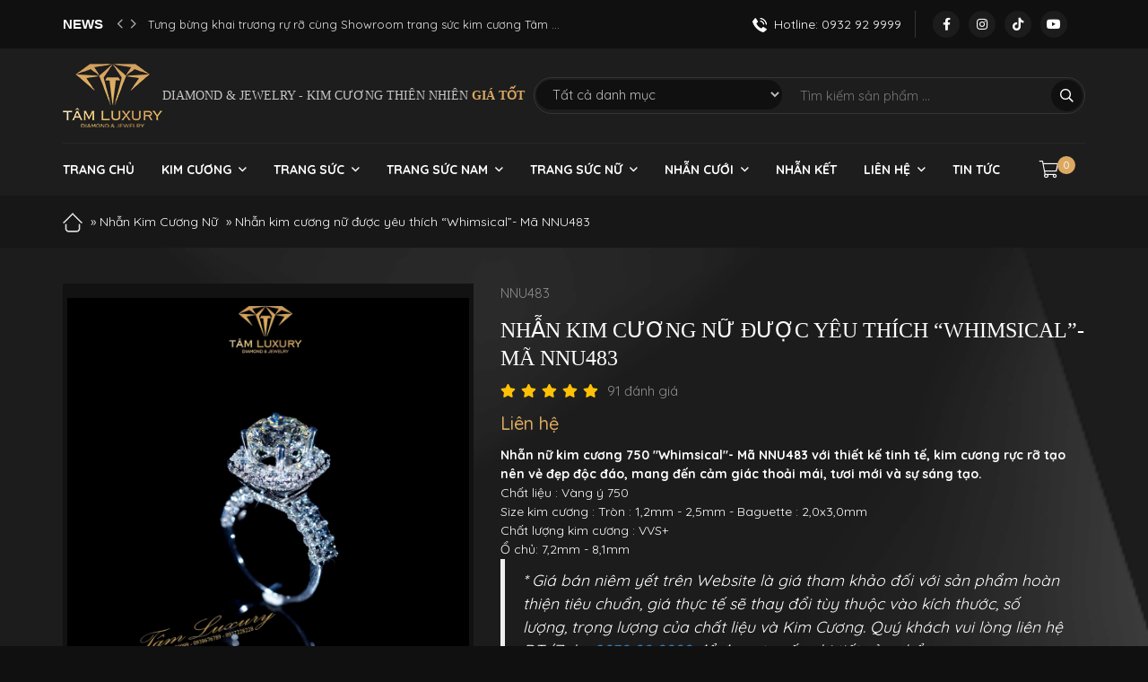

--- FILE ---
content_type: text/html; charset=UTF-8
request_url: https://tamluxury.vn/jewelry/nhan-kim-cuong-nu-duoc-yeu-thich-whimsical-ma-nnu483/
body_size: 25236
content:
<!DOCTYPE html>
<!--[if lt IE 7 ]><html class="ie ie6" lang="en"> <![endif]-->
<!--[if IE 7 ]><html class="ie ie7" lang="en"> <![endif]-->
<!--[if IE 8 ]><html class="ie ie8" lang="en"> <![endif]-->
<!--[if (gte IE 9)|!(IE)]><!-->
<html lang="vi" prefix="og: http://ogp.me/ns#">
<!--<![endif]-->
   <head>
        <meta charset="UTF-8">
                
        <meta http-equiv="X-UA-Compatible" content="IE=edge,chrome=1">
        <meta name="viewport" content="width=device-width, initial-scale=1.0">
        <link rel="pingback" href="https://tamluxury.vn/xmlrpc.php" />
        <meta name='robots' content='index, follow, max-image-preview:large, max-snippet:-1, max-video-preview:-1' />

	<!-- This site is optimized with the Yoast SEO Premium plugin v20.10 (Yoast SEO v20.12) - https://yoast.com/wordpress/plugins/seo/ -->
	<title>Nhẫn kim cương nữ được yêu thích &quot;Whimsical&quot;- Mã NNU483</title>
	<link rel="canonical" href="https://tamluxury.vn/jewelry/nhan-kim-cuong-nu-duoc-yeu-thich-whimsical-ma-nnu483/" />
	<meta property="og:locale" content="vi_VN" />
	<meta property="og:type" content="article" />
	<meta property="og:title" content="Nhẫn kim cương nữ được yêu thích &quot;Whimsical&quot;- Mã NNU483" />
	<meta property="og:description" content="Nhẫn nữ kim cương 750 &quot;Whimsical&quot;- Mã NNU483 với thiết kế tinh tế, kim cương rực rỡ tạo nên vẻ đẹp độc đáo, mang đến cảm giác thoải mái, tươi mới và sự sáng tạo.   Chất liệu : Vàng ý 750  Size kim cương : Tròn : 1,2mm - 2,5mm - Baguette : 2,0x3,0mm  Chất lượng kim cương : VVS+  Ổ chủ: 7,2mm - 8,1mm  * Giá bán niêm yết trên Website là giá tham khảo đối với sản phẩm hoàn thiện tiêu chuẩn, giá thực tế sẽ thay đổi tùy thuộc vào kích thước, số lượng, trọng lượng của chất liệu và Kim Cương. Quý khách vui lòng liên hệ ĐT/Zalo: 0932 92 9999 để được tư vấn chi tiết sản phẩm." />
	<meta property="og:url" content="https://tamluxury.vn/jewelry/nhan-kim-cuong-nu-duoc-yeu-thich-whimsical-ma-nnu483/" />
	<meta property="og:site_name" content="Tâm Luxury" />
	<meta property="article:publisher" content="https://www.facebook.com/TamLuxuryDiamondJewelry932929999" />
	<meta property="article:modified_time" content="2025-10-06T10:11:26+00:00" />
	<meta property="og:image" content="https://tamluxury.vn/wp-content/uploads/2023/08/Nhan-nu-kim-cuong-750-22Whimsical22-Ma-NNU483-hinh-anh-3.jpg" />
	<meta property="og:image:width" content="1000" />
	<meta property="og:image:height" content="1000" />
	<meta property="og:image:type" content="image/jpeg" />
	<meta name="twitter:card" content="summary_large_image" />
	<meta name="twitter:label1" content="Ước tính thời gian đọc" />
	<meta name="twitter:data1" content="4 phút" />
	<script type="application/ld+json" class="yoast-schema-graph">{"@context":"https://schema.org","@graph":[{"@type":"WebPage","@id":"https://tamluxury.vn/jewelry/nhan-kim-cuong-nu-duoc-yeu-thich-whimsical-ma-nnu483/","url":"https://tamluxury.vn/jewelry/nhan-kim-cuong-nu-duoc-yeu-thich-whimsical-ma-nnu483/","name":"Nhẫn kim cương nữ được yêu thích \"Whimsical\"- Mã NNU483","isPartOf":{"@id":"https://tamluxury.vn/#website"},"primaryImageOfPage":{"@id":"https://tamluxury.vn/jewelry/nhan-kim-cuong-nu-duoc-yeu-thich-whimsical-ma-nnu483/#primaryimage"},"image":{"@id":"https://tamluxury.vn/jewelry/nhan-kim-cuong-nu-duoc-yeu-thich-whimsical-ma-nnu483/#primaryimage"},"thumbnailUrl":"https://tamluxury.vn/wp-content/uploads/2023/08/Nhan-nu-kim-cuong-750-22Whimsical22-Ma-NNU483-hinh-anh-3.jpg","datePublished":"2023-08-15T13:37:16+00:00","dateModified":"2025-10-06T10:11:26+00:00","breadcrumb":{"@id":"https://tamluxury.vn/jewelry/nhan-kim-cuong-nu-duoc-yeu-thich-whimsical-ma-nnu483/#breadcrumb"},"inLanguage":"vi","potentialAction":[{"@type":"ReadAction","target":["https://tamluxury.vn/jewelry/nhan-kim-cuong-nu-duoc-yeu-thich-whimsical-ma-nnu483/"]}]},{"@type":"ImageObject","inLanguage":"vi","@id":"https://tamluxury.vn/jewelry/nhan-kim-cuong-nu-duoc-yeu-thich-whimsical-ma-nnu483/#primaryimage","url":"https://tamluxury.vn/wp-content/uploads/2023/08/Nhan-nu-kim-cuong-750-22Whimsical22-Ma-NNU483-hinh-anh-3.jpg","contentUrl":"https://tamluxury.vn/wp-content/uploads/2023/08/Nhan-nu-kim-cuong-750-22Whimsical22-Ma-NNU483-hinh-anh-3.jpg","width":1000,"height":1000,"caption":"Nhẫn nữ kim cương 750 Whimsical mã NNU483 hình ảnh 3"},{"@type":"BreadcrumbList","@id":"https://tamluxury.vn/jewelry/nhan-kim-cuong-nu-duoc-yeu-thich-whimsical-ma-nnu483/#breadcrumb","itemListElement":[{"@type":"ListItem","position":1,"name":"","item":"https://tamluxury.vn/"},{"@type":"ListItem","position":2,"name":"Cửa hàng","item":"https://tamluxury.vn/shop/"},{"@type":"ListItem","position":3,"name":"Nhẫn Kim Cương Nữ","item":"https://tamluxury.vn/diamond/nhan-kim-cuong-nu/"},{"@type":"ListItem","position":4,"name":"Nhẫn kim cương nữ được yêu thích &#8220;Whimsical&#8221;- Mã NNU483"}]},{"@type":"WebSite","@id":"https://tamluxury.vn/#website","url":"https://tamluxury.vn/","name":"Tâm Luxury","description":"Tâm Luxury","publisher":{"@id":"https://tamluxury.vn/#organization"},"potentialAction":[{"@type":"SearchAction","target":{"@type":"EntryPoint","urlTemplate":"https://tamluxury.vn/?s={search_term_string}"},"query-input":"required name=search_term_string"}],"inLanguage":"vi"},{"@type":"Organization","@id":"https://tamluxury.vn/#organization","name":"TÂM LUXURY","url":"https://tamluxury.vn/","logo":{"@type":"ImageObject","inLanguage":"vi","@id":"https://tamluxury.vn/#/schema/logo/image/","url":"https://tamluxury.vn/wp-content/uploads/2025/03/Logo-file-3.png","contentUrl":"https://tamluxury.vn/wp-content/uploads/2025/03/Logo-file-3.png","width":1385,"height":1127,"caption":"TÂM LUXURY"},"image":{"@id":"https://tamluxury.vn/#/schema/logo/image/"},"sameAs":["https://www.facebook.com/TamLuxuryDiamondJewelry932929999"]}]}</script>
	<!-- / Yoast SEO Premium plugin. -->


<link rel="alternate" type="application/rss+xml" title="Dòng thông tin Tâm Luxury &raquo;" href="https://tamluxury.vn/feed/" />
<link rel="alternate" type="application/rss+xml" title="Dòng phản hồi Tâm Luxury &raquo;" href="https://tamluxury.vn/comments/feed/" />
<link rel="alternate" type="application/rss+xml" title="Tâm Luxury &raquo; Nhẫn kim cương nữ được yêu thích &#8220;Whimsical&#8221;- Mã NNU483 Dòng phản hồi" href="https://tamluxury.vn/jewelry/nhan-kim-cuong-nu-duoc-yeu-thich-whimsical-ma-nnu483/feed/" />
<link rel='stylesheet' id='wc-blocks-vendors-style-css' href='https://tamluxury.vn/wp-content/plugins/woocommerce/packages/woocommerce-blocks/build/wc-blocks-vendors-style.css' type='text/css' media='all' />
<link rel='stylesheet' id='wc-blocks-style-css' href='https://tamluxury.vn/wp-content/plugins/woocommerce/packages/woocommerce-blocks/build/wc-blocks-style.css' type='text/css' media='all' />
<style id='global-styles-inline-css' type='text/css'>
body{--wp--preset--color--black: #000000;--wp--preset--color--cyan-bluish-gray: #abb8c3;--wp--preset--color--white: #ffffff;--wp--preset--color--pale-pink: #f78da7;--wp--preset--color--vivid-red: #cf2e2e;--wp--preset--color--luminous-vivid-orange: #ff6900;--wp--preset--color--luminous-vivid-amber: #fcb900;--wp--preset--color--light-green-cyan: #7bdcb5;--wp--preset--color--vivid-green-cyan: #00d084;--wp--preset--color--pale-cyan-blue: #8ed1fc;--wp--preset--color--vivid-cyan-blue: #0693e3;--wp--preset--color--vivid-purple: #9b51e0;--wp--preset--gradient--vivid-cyan-blue-to-vivid-purple: linear-gradient(135deg,rgba(6,147,227,1) 0%,rgb(155,81,224) 100%);--wp--preset--gradient--light-green-cyan-to-vivid-green-cyan: linear-gradient(135deg,rgb(122,220,180) 0%,rgb(0,208,130) 100%);--wp--preset--gradient--luminous-vivid-amber-to-luminous-vivid-orange: linear-gradient(135deg,rgba(252,185,0,1) 0%,rgba(255,105,0,1) 100%);--wp--preset--gradient--luminous-vivid-orange-to-vivid-red: linear-gradient(135deg,rgba(255,105,0,1) 0%,rgb(207,46,46) 100%);--wp--preset--gradient--very-light-gray-to-cyan-bluish-gray: linear-gradient(135deg,rgb(238,238,238) 0%,rgb(169,184,195) 100%);--wp--preset--gradient--cool-to-warm-spectrum: linear-gradient(135deg,rgb(74,234,220) 0%,rgb(151,120,209) 20%,rgb(207,42,186) 40%,rgb(238,44,130) 60%,rgb(251,105,98) 80%,rgb(254,248,76) 100%);--wp--preset--gradient--blush-light-purple: linear-gradient(135deg,rgb(255,206,236) 0%,rgb(152,150,240) 100%);--wp--preset--gradient--blush-bordeaux: linear-gradient(135deg,rgb(254,205,165) 0%,rgb(254,45,45) 50%,rgb(107,0,62) 100%);--wp--preset--gradient--luminous-dusk: linear-gradient(135deg,rgb(255,203,112) 0%,rgb(199,81,192) 50%,rgb(65,88,208) 100%);--wp--preset--gradient--pale-ocean: linear-gradient(135deg,rgb(255,245,203) 0%,rgb(182,227,212) 50%,rgb(51,167,181) 100%);--wp--preset--gradient--electric-grass: linear-gradient(135deg,rgb(202,248,128) 0%,rgb(113,206,126) 100%);--wp--preset--gradient--midnight: linear-gradient(135deg,rgb(2,3,129) 0%,rgb(40,116,252) 100%);--wp--preset--duotone--dark-grayscale: url('#wp-duotone-dark-grayscale');--wp--preset--duotone--grayscale: url('#wp-duotone-grayscale');--wp--preset--duotone--purple-yellow: url('#wp-duotone-purple-yellow');--wp--preset--duotone--blue-red: url('#wp-duotone-blue-red');--wp--preset--duotone--midnight: url('#wp-duotone-midnight');--wp--preset--duotone--magenta-yellow: url('#wp-duotone-magenta-yellow');--wp--preset--duotone--purple-green: url('#wp-duotone-purple-green');--wp--preset--duotone--blue-orange: url('#wp-duotone-blue-orange');--wp--preset--font-size--small: 13px;--wp--preset--font-size--medium: 20px;--wp--preset--font-size--large: 36px;--wp--preset--font-size--x-large: 42px;--wp--preset--spacing--20: 0.44rem;--wp--preset--spacing--30: 0.67rem;--wp--preset--spacing--40: 1rem;--wp--preset--spacing--50: 1.5rem;--wp--preset--spacing--60: 2.25rem;--wp--preset--spacing--70: 3.38rem;--wp--preset--spacing--80: 5.06rem;--wp--preset--shadow--natural: 6px 6px 9px rgba(0, 0, 0, 0.2);--wp--preset--shadow--deep: 12px 12px 50px rgba(0, 0, 0, 0.4);--wp--preset--shadow--sharp: 6px 6px 0px rgba(0, 0, 0, 0.2);--wp--preset--shadow--outlined: 6px 6px 0px -3px rgba(255, 255, 255, 1), 6px 6px rgba(0, 0, 0, 1);--wp--preset--shadow--crisp: 6px 6px 0px rgba(0, 0, 0, 1);}:where(.is-layout-flex){gap: 0.5em;}body .is-layout-flow > .alignleft{float: left;margin-inline-start: 0;margin-inline-end: 2em;}body .is-layout-flow > .alignright{float: right;margin-inline-start: 2em;margin-inline-end: 0;}body .is-layout-flow > .aligncenter{margin-left: auto !important;margin-right: auto !important;}body .is-layout-constrained > .alignleft{float: left;margin-inline-start: 0;margin-inline-end: 2em;}body .is-layout-constrained > .alignright{float: right;margin-inline-start: 2em;margin-inline-end: 0;}body .is-layout-constrained > .aligncenter{margin-left: auto !important;margin-right: auto !important;}body .is-layout-constrained > :where(:not(.alignleft):not(.alignright):not(.alignfull)){max-width: var(--wp--style--global--content-size);margin-left: auto !important;margin-right: auto !important;}body .is-layout-constrained > .alignwide{max-width: var(--wp--style--global--wide-size);}body .is-layout-flex{display: flex;}body .is-layout-flex{flex-wrap: wrap;align-items: center;}body .is-layout-flex > *{margin: 0;}:where(.wp-block-columns.is-layout-flex){gap: 2em;}.has-black-color{color: var(--wp--preset--color--black) !important;}.has-cyan-bluish-gray-color{color: var(--wp--preset--color--cyan-bluish-gray) !important;}.has-white-color{color: var(--wp--preset--color--white) !important;}.has-pale-pink-color{color: var(--wp--preset--color--pale-pink) !important;}.has-vivid-red-color{color: var(--wp--preset--color--vivid-red) !important;}.has-luminous-vivid-orange-color{color: var(--wp--preset--color--luminous-vivid-orange) !important;}.has-luminous-vivid-amber-color{color: var(--wp--preset--color--luminous-vivid-amber) !important;}.has-light-green-cyan-color{color: var(--wp--preset--color--light-green-cyan) !important;}.has-vivid-green-cyan-color{color: var(--wp--preset--color--vivid-green-cyan) !important;}.has-pale-cyan-blue-color{color: var(--wp--preset--color--pale-cyan-blue) !important;}.has-vivid-cyan-blue-color{color: var(--wp--preset--color--vivid-cyan-blue) !important;}.has-vivid-purple-color{color: var(--wp--preset--color--vivid-purple) !important;}.has-black-background-color{background-color: var(--wp--preset--color--black) !important;}.has-cyan-bluish-gray-background-color{background-color: var(--wp--preset--color--cyan-bluish-gray) !important;}.has-white-background-color{background-color: var(--wp--preset--color--white) !important;}.has-pale-pink-background-color{background-color: var(--wp--preset--color--pale-pink) !important;}.has-vivid-red-background-color{background-color: var(--wp--preset--color--vivid-red) !important;}.has-luminous-vivid-orange-background-color{background-color: var(--wp--preset--color--luminous-vivid-orange) !important;}.has-luminous-vivid-amber-background-color{background-color: var(--wp--preset--color--luminous-vivid-amber) !important;}.has-light-green-cyan-background-color{background-color: var(--wp--preset--color--light-green-cyan) !important;}.has-vivid-green-cyan-background-color{background-color: var(--wp--preset--color--vivid-green-cyan) !important;}.has-pale-cyan-blue-background-color{background-color: var(--wp--preset--color--pale-cyan-blue) !important;}.has-vivid-cyan-blue-background-color{background-color: var(--wp--preset--color--vivid-cyan-blue) !important;}.has-vivid-purple-background-color{background-color: var(--wp--preset--color--vivid-purple) !important;}.has-black-border-color{border-color: var(--wp--preset--color--black) !important;}.has-cyan-bluish-gray-border-color{border-color: var(--wp--preset--color--cyan-bluish-gray) !important;}.has-white-border-color{border-color: var(--wp--preset--color--white) !important;}.has-pale-pink-border-color{border-color: var(--wp--preset--color--pale-pink) !important;}.has-vivid-red-border-color{border-color: var(--wp--preset--color--vivid-red) !important;}.has-luminous-vivid-orange-border-color{border-color: var(--wp--preset--color--luminous-vivid-orange) !important;}.has-luminous-vivid-amber-border-color{border-color: var(--wp--preset--color--luminous-vivid-amber) !important;}.has-light-green-cyan-border-color{border-color: var(--wp--preset--color--light-green-cyan) !important;}.has-vivid-green-cyan-border-color{border-color: var(--wp--preset--color--vivid-green-cyan) !important;}.has-pale-cyan-blue-border-color{border-color: var(--wp--preset--color--pale-cyan-blue) !important;}.has-vivid-cyan-blue-border-color{border-color: var(--wp--preset--color--vivid-cyan-blue) !important;}.has-vivid-purple-border-color{border-color: var(--wp--preset--color--vivid-purple) !important;}.has-vivid-cyan-blue-to-vivid-purple-gradient-background{background: var(--wp--preset--gradient--vivid-cyan-blue-to-vivid-purple) !important;}.has-light-green-cyan-to-vivid-green-cyan-gradient-background{background: var(--wp--preset--gradient--light-green-cyan-to-vivid-green-cyan) !important;}.has-luminous-vivid-amber-to-luminous-vivid-orange-gradient-background{background: var(--wp--preset--gradient--luminous-vivid-amber-to-luminous-vivid-orange) !important;}.has-luminous-vivid-orange-to-vivid-red-gradient-background{background: var(--wp--preset--gradient--luminous-vivid-orange-to-vivid-red) !important;}.has-very-light-gray-to-cyan-bluish-gray-gradient-background{background: var(--wp--preset--gradient--very-light-gray-to-cyan-bluish-gray) !important;}.has-cool-to-warm-spectrum-gradient-background{background: var(--wp--preset--gradient--cool-to-warm-spectrum) !important;}.has-blush-light-purple-gradient-background{background: var(--wp--preset--gradient--blush-light-purple) !important;}.has-blush-bordeaux-gradient-background{background: var(--wp--preset--gradient--blush-bordeaux) !important;}.has-luminous-dusk-gradient-background{background: var(--wp--preset--gradient--luminous-dusk) !important;}.has-pale-ocean-gradient-background{background: var(--wp--preset--gradient--pale-ocean) !important;}.has-electric-grass-gradient-background{background: var(--wp--preset--gradient--electric-grass) !important;}.has-midnight-gradient-background{background: var(--wp--preset--gradient--midnight) !important;}.has-small-font-size{font-size: var(--wp--preset--font-size--small) !important;}.has-medium-font-size{font-size: var(--wp--preset--font-size--medium) !important;}.has-large-font-size{font-size: var(--wp--preset--font-size--large) !important;}.has-x-large-font-size{font-size: var(--wp--preset--font-size--x-large) !important;}
.wp-block-navigation a:where(:not(.wp-element-button)){color: inherit;}
:where(.wp-block-columns.is-layout-flex){gap: 2em;}
.wp-block-pullquote{font-size: 1.5em;line-height: 1.6;}
</style>
<style id='woocommerce-inline-inline-css' type='text/css'>
.woocommerce form .form-row .required { visibility: visible; }
</style>
<link rel='stylesheet' id='wpdiscuz-frontend-css-css' href='https://tamluxury.vn/wp-content/plugins/wpdiscuz/themes/default/style.css' type='text/css' media='all' />
<style id='wpdiscuz-frontend-css-inline-css' type='text/css'>
 #wpdcom .wpd-blog-administrator .wpd-comment-label{color:#ffffff;background-color:#00B38F;border:none}#wpdcom .wpd-blog-administrator .wpd-comment-author, #wpdcom .wpd-blog-administrator .wpd-comment-author a{color:#00B38F}#wpdcom.wpd-layout-1 .wpd-comment .wpd-blog-administrator .wpd-avatar img{border-color:#00B38F}#wpdcom.wpd-layout-2 .wpd-comment.wpd-reply .wpd-comment-wrap.wpd-blog-administrator{border-left:3px solid #00B38F}#wpdcom.wpd-layout-2 .wpd-comment .wpd-blog-administrator .wpd-avatar img{border-bottom-color:#00B38F}#wpdcom.wpd-layout-3 .wpd-blog-administrator .wpd-comment-subheader{border-top:1px dashed #00B38F}#wpdcom.wpd-layout-3 .wpd-reply .wpd-blog-administrator .wpd-comment-right{border-left:1px solid #00B38F}#wpdcom .wpd-blog-editor .wpd-comment-label{color:#ffffff;background-color:#00B38F;border:none}#wpdcom .wpd-blog-editor .wpd-comment-author, #wpdcom .wpd-blog-editor .wpd-comment-author a{color:#00B38F}#wpdcom.wpd-layout-1 .wpd-comment .wpd-blog-editor .wpd-avatar img{border-color:#00B38F}#wpdcom.wpd-layout-2 .wpd-comment.wpd-reply .wpd-comment-wrap.wpd-blog-editor{border-left:3px solid #00B38F}#wpdcom.wpd-layout-2 .wpd-comment .wpd-blog-editor .wpd-avatar img{border-bottom-color:#00B38F}#wpdcom.wpd-layout-3 .wpd-blog-editor .wpd-comment-subheader{border-top:1px dashed #00B38F}#wpdcom.wpd-layout-3 .wpd-reply .wpd-blog-editor .wpd-comment-right{border-left:1px solid #00B38F}#wpdcom .wpd-blog-author .wpd-comment-label{color:#ffffff;background-color:#00B38F;border:none}#wpdcom .wpd-blog-author .wpd-comment-author, #wpdcom .wpd-blog-author .wpd-comment-author a{color:#00B38F}#wpdcom.wpd-layout-1 .wpd-comment .wpd-blog-author .wpd-avatar img{border-color:#00B38F}#wpdcom.wpd-layout-2 .wpd-comment .wpd-blog-author .wpd-avatar img{border-bottom-color:#00B38F}#wpdcom.wpd-layout-3 .wpd-blog-author .wpd-comment-subheader{border-top:1px dashed #00B38F}#wpdcom.wpd-layout-3 .wpd-reply .wpd-blog-author .wpd-comment-right{border-left:1px solid #00B38F}#wpdcom .wpd-blog-contributor .wpd-comment-label{color:#ffffff;background-color:#00B38F;border:none}#wpdcom .wpd-blog-contributor .wpd-comment-author, #wpdcom .wpd-blog-contributor .wpd-comment-author a{color:#00B38F}#wpdcom.wpd-layout-1 .wpd-comment .wpd-blog-contributor .wpd-avatar img{border-color:#00B38F}#wpdcom.wpd-layout-2 .wpd-comment .wpd-blog-contributor .wpd-avatar img{border-bottom-color:#00B38F}#wpdcom.wpd-layout-3 .wpd-blog-contributor .wpd-comment-subheader{border-top:1px dashed #00B38F}#wpdcom.wpd-layout-3 .wpd-reply .wpd-blog-contributor .wpd-comment-right{border-left:1px solid #00B38F}#wpdcom .wpd-blog-subscriber .wpd-comment-label{color:#ffffff;background-color:#00B38F;border:none}#wpdcom .wpd-blog-subscriber .wpd-comment-author, #wpdcom .wpd-blog-subscriber .wpd-comment-author a{color:#00B38F}#wpdcom.wpd-layout-2 .wpd-comment .wpd-blog-subscriber .wpd-avatar img{border-bottom-color:#00B38F}#wpdcom.wpd-layout-3 .wpd-blog-subscriber .wpd-comment-subheader{border-top:1px dashed #00B38F}#wpdcom .wpd-blog-customer .wpd-comment-label{color:#ffffff;background-color:#00B38F;border:none}#wpdcom .wpd-blog-customer .wpd-comment-author, #wpdcom .wpd-blog-customer .wpd-comment-author a{color:#00B38F}#wpdcom.wpd-layout-1 .wpd-comment .wpd-blog-customer .wpd-avatar img{border-color:#00B38F}#wpdcom.wpd-layout-2 .wpd-comment .wpd-blog-customer .wpd-avatar img{border-bottom-color:#00B38F}#wpdcom.wpd-layout-3 .wpd-blog-customer .wpd-comment-subheader{border-top:1px dashed #00B38F}#wpdcom.wpd-layout-3 .wpd-reply .wpd-blog-customer .wpd-comment-right{border-left:1px solid #00B38F}#wpdcom .wpd-blog-shop_manager .wpd-comment-label{color:#ffffff;background-color:#00B38F;border:none}#wpdcom .wpd-blog-shop_manager .wpd-comment-author, #wpdcom .wpd-blog-shop_manager .wpd-comment-author a{color:#00B38F}#wpdcom.wpd-layout-1 .wpd-comment .wpd-blog-shop_manager .wpd-avatar img{border-color:#00B38F}#wpdcom.wpd-layout-2 .wpd-comment .wpd-blog-shop_manager .wpd-avatar img{border-bottom-color:#00B38F}#wpdcom.wpd-layout-3 .wpd-blog-shop_manager .wpd-comment-subheader{border-top:1px dashed #00B38F}#wpdcom.wpd-layout-3 .wpd-reply .wpd-blog-shop_manager .wpd-comment-right{border-left:1px solid #00B38F}#wpdcom .wpd-blog-wpseo_manager .wpd-comment-label{color:#ffffff;background-color:#00B38F;border:none}#wpdcom .wpd-blog-wpseo_manager .wpd-comment-author, #wpdcom .wpd-blog-wpseo_manager .wpd-comment-author a{color:#00B38F}#wpdcom.wpd-layout-1 .wpd-comment .wpd-blog-wpseo_manager .wpd-avatar img{border-color:#00B38F}#wpdcom.wpd-layout-2 .wpd-comment .wpd-blog-wpseo_manager .wpd-avatar img{border-bottom-color:#00B38F}#wpdcom.wpd-layout-3 .wpd-blog-wpseo_manager .wpd-comment-subheader{border-top:1px dashed #00B38F}#wpdcom.wpd-layout-3 .wpd-reply .wpd-blog-wpseo_manager .wpd-comment-right{border-left:1px solid #00B38F}#wpdcom .wpd-blog-wpseo_editor .wpd-comment-label{color:#ffffff;background-color:#00B38F;border:none}#wpdcom .wpd-blog-wpseo_editor .wpd-comment-author, #wpdcom .wpd-blog-wpseo_editor .wpd-comment-author a{color:#00B38F}#wpdcom.wpd-layout-1 .wpd-comment .wpd-blog-wpseo_editor .wpd-avatar img{border-color:#00B38F}#wpdcom.wpd-layout-2 .wpd-comment .wpd-blog-wpseo_editor .wpd-avatar img{border-bottom-color:#00B38F}#wpdcom.wpd-layout-3 .wpd-blog-wpseo_editor .wpd-comment-subheader{border-top:1px dashed #00B38F}#wpdcom.wpd-layout-3 .wpd-reply .wpd-blog-wpseo_editor .wpd-comment-right{border-left:1px solid #00B38F}#wpdcom .wpd-blog-post_author .wpd-comment-label{color:#ffffff;background-color:#00B38F;border:none}#wpdcom .wpd-blog-post_author .wpd-comment-author, #wpdcom .wpd-blog-post_author .wpd-comment-author a{color:#00B38F}#wpdcom .wpd-blog-post_author .wpd-avatar img{border-color:#00B38F}#wpdcom.wpd-layout-1 .wpd-comment .wpd-blog-post_author .wpd-avatar img{border-color:#00B38F}#wpdcom.wpd-layout-2 .wpd-comment.wpd-reply .wpd-comment-wrap.wpd-blog-post_author{border-left:3px solid #00B38F}#wpdcom.wpd-layout-2 .wpd-comment .wpd-blog-post_author .wpd-avatar img{border-bottom-color:#00B38F}#wpdcom.wpd-layout-3 .wpd-blog-post_author .wpd-comment-subheader{border-top:1px dashed #00B38F}#wpdcom.wpd-layout-3 .wpd-reply .wpd-blog-post_author .wpd-comment-right{border-left:1px solid #00B38F}#wpdcom .wpd-blog-guest .wpd-comment-label{color:#ffffff;background-color:#00B38F;border:none}#wpdcom .wpd-blog-guest .wpd-comment-author, #wpdcom .wpd-blog-guest .wpd-comment-author a{color:#00B38F}#wpdcom.wpd-layout-3 .wpd-blog-guest .wpd-comment-subheader{border-top:1px dashed #00B38F}#comments, #respond, .comments-area, #wpdcom{}#wpdcom .ql-editor > *{color:#777777}#wpdcom .ql-editor::before{}#wpdcom .ql-toolbar{border:1px solid #DDDDDD;border-top:none}#wpdcom .ql-container{border:1px solid #DDDDDD;border-bottom:none}#wpdcom .wpd-form-row .wpdiscuz-item input[type="text"], #wpdcom .wpd-form-row .wpdiscuz-item input[type="email"], #wpdcom .wpd-form-row .wpdiscuz-item input[type="url"], #wpdcom .wpd-form-row .wpdiscuz-item input[type="color"], #wpdcom .wpd-form-row .wpdiscuz-item input[type="date"], #wpdcom .wpd-form-row .wpdiscuz-item input[type="datetime"], #wpdcom .wpd-form-row .wpdiscuz-item input[type="datetime-local"], #wpdcom .wpd-form-row .wpdiscuz-item input[type="month"], #wpdcom .wpd-form-row .wpdiscuz-item input[type="number"], #wpdcom .wpd-form-row .wpdiscuz-item input[type="time"], #wpdcom textarea, #wpdcom select{border:1px solid #DDDDDD;color:#777777}#wpdcom .wpd-form-row .wpdiscuz-item textarea{border:1px solid #DDDDDD}#wpdcom input::placeholder, #wpdcom textarea::placeholder, #wpdcom input::-moz-placeholder, #wpdcom textarea::-webkit-input-placeholder{}#wpdcom .wpd-comment-text{color:#777777}#wpdcom .wpd-thread-head .wpd-thread-info{border-bottom:2px solid #00B38F}#wpdcom .wpd-thread-head .wpd-thread-info.wpd-reviews-tab svg{fill:#00B38F}#wpdcom .wpd-thread-head .wpdiscuz-user-settings{border-bottom:2px solid #00B38F}#wpdcom .wpd-thread-head .wpdiscuz-user-settings:hover{color:#00B38F}#wpdcom .wpd-comment .wpd-follow-link:hover{color:#00B38F}#wpdcom .wpd-comment-status .wpd-sticky{color:#00B38F}#wpdcom .wpd-thread-filter .wpdf-active{color:#00B38F;border-bottom-color:#00B38F}#wpdcom .wpd-comment-info-bar{border:1px dashed #33c3a6;background:#e6f8f4}#wpdcom .wpd-comment-info-bar .wpd-current-view i{color:#00B38F}#wpdcom .wpd-filter-view-all:hover{background:#00B38F}#wpdcom .wpdiscuz-item .wpdiscuz-rating > label{color:#DDDDDD}#wpdcom .wpdiscuz-item .wpdiscuz-rating:not(:checked) > label:hover, .wpdiscuz-rating:not(:checked) > label:hover ~ label{}#wpdcom .wpdiscuz-item .wpdiscuz-rating > input ~ label:hover, #wpdcom .wpdiscuz-item .wpdiscuz-rating > input:not(:checked) ~ label:hover ~ label, #wpdcom .wpdiscuz-item .wpdiscuz-rating > input:not(:checked) ~ label:hover ~ label{color:#FFED85}#wpdcom .wpdiscuz-item .wpdiscuz-rating > input:checked ~ label:hover, #wpdcom .wpdiscuz-item .wpdiscuz-rating > input:checked ~ label:hover, #wpdcom .wpdiscuz-item .wpdiscuz-rating > label:hover ~ input:checked ~ label, #wpdcom .wpdiscuz-item .wpdiscuz-rating > input:checked + label:hover ~ label, #wpdcom .wpdiscuz-item .wpdiscuz-rating > input:checked ~ label:hover ~ label, .wpd-custom-field .wcf-active-star, #wpdcom .wpdiscuz-item .wpdiscuz-rating > input:checked ~ label{color:#FFD700}#wpd-post-rating .wpd-rating-wrap .wpd-rating-stars svg .wpd-star{fill:#DDDDDD}#wpd-post-rating .wpd-rating-wrap .wpd-rating-stars svg .wpd-active{fill:#FFD700}#wpd-post-rating .wpd-rating-wrap .wpd-rate-starts svg .wpd-star{fill:#DDDDDD}#wpd-post-rating .wpd-rating-wrap .wpd-rate-starts:hover svg .wpd-star{fill:#FFED85}#wpd-post-rating.wpd-not-rated .wpd-rating-wrap .wpd-rate-starts svg:hover ~ svg .wpd-star{fill:#DDDDDD}.wpdiscuz-post-rating-wrap .wpd-rating .wpd-rating-wrap .wpd-rating-stars svg .wpd-star{fill:#DDDDDD}.wpdiscuz-post-rating-wrap .wpd-rating .wpd-rating-wrap .wpd-rating-stars svg .wpd-active{fill:#FFD700}#wpdcom .wpd-comment .wpd-follow-active{color:#ff7a00}#wpdcom .page-numbers{color:#555;border:#555 1px solid}#wpdcom span.current{background:#555}#wpdcom.wpd-layout-1 .wpd-new-loaded-comment > .wpd-comment-wrap > .wpd-comment-right{background:#FFFAD6}#wpdcom.wpd-layout-2 .wpd-new-loaded-comment.wpd-comment > .wpd-comment-wrap > .wpd-comment-right{background:#FFFAD6}#wpdcom.wpd-layout-2 .wpd-new-loaded-comment.wpd-comment.wpd-reply > .wpd-comment-wrap > .wpd-comment-right{background:transparent}#wpdcom.wpd-layout-2 .wpd-new-loaded-comment.wpd-comment.wpd-reply > .wpd-comment-wrap{background:#FFFAD6}#wpdcom.wpd-layout-3 .wpd-new-loaded-comment.wpd-comment > .wpd-comment-wrap > .wpd-comment-right{background:#FFFAD6}#wpdcom .wpd-follow:hover i, #wpdcom .wpd-unfollow:hover i, #wpdcom .wpd-comment .wpd-follow-active:hover i{color:#00B38F}#wpdcom .wpdiscuz-readmore{cursor:pointer;color:#00B38F}.wpd-custom-field .wcf-pasiv-star, #wpcomm .wpdiscuz-item .wpdiscuz-rating > label{color:#DDDDDD}.wpd-wrapper .wpd-list-item.wpd-active{border-top:3px solid #00B38F}#wpdcom.wpd-layout-2 .wpd-comment.wpd-reply.wpd-unapproved-comment .wpd-comment-wrap{border-left:3px solid #FFFAD6}#wpdcom.wpd-layout-3 .wpd-comment.wpd-reply.wpd-unapproved-comment .wpd-comment-right{border-left:1px solid #FFFAD6}#wpdcom .wpd-prim-button{background-color:#07B290;color:#FFFFFF}#wpdcom .wpd_label__check i.wpdicon-on{color:#07B290;border:1px solid #83d9c8}#wpd-bubble-wrapper #wpd-bubble-all-comments-count{color:#1DB99A}#wpd-bubble-wrapper > div{background-color:#1DB99A}#wpd-bubble-wrapper > #wpd-bubble #wpd-bubble-add-message{background-color:#1DB99A}#wpd-bubble-wrapper > #wpd-bubble #wpd-bubble-add-message::before{border-left-color:#1DB99A;border-right-color:#1DB99A}#wpd-bubble-wrapper.wpd-right-corner > #wpd-bubble #wpd-bubble-add-message::before{border-left-color:#1DB99A;border-right-color:#1DB99A}.wpd-inline-icon-wrapper path.wpd-inline-icon-first{fill:#1DB99A}.wpd-inline-icon-count{background-color:#1DB99A}.wpd-inline-icon-count::before{border-right-color:#1DB99A}.wpd-inline-form-wrapper::before{border-bottom-color:#1DB99A}.wpd-inline-form-question{background-color:#1DB99A}.wpd-inline-form{background-color:#1DB99A}.wpd-last-inline-comments-wrapper{border-color:#1DB99A}.wpd-last-inline-comments-wrapper::before{border-bottom-color:#1DB99A}.wpd-last-inline-comments-wrapper .wpd-view-all-inline-comments{background:#1DB99A}.wpd-last-inline-comments-wrapper .wpd-view-all-inline-comments:hover,.wpd-last-inline-comments-wrapper .wpd-view-all-inline-comments:active,.wpd-last-inline-comments-wrapper .wpd-view-all-inline-comments:focus{background-color:#1DB99A}#wpdcom .ql-snow .ql-tooltip[data-mode="link"]::before{content:"Nhập link:"}#wpdcom .ql-snow .ql-tooltip.ql-editing a.ql-action::after{content:"Lưu"}.comments-area{width:auto}
</style>
<link rel='stylesheet' id='wpdiscuz-fa-css' href='https://tamluxury.vn/wp-content/plugins/wpdiscuz/assets/third-party/font-awesome-5.13.0/css/fa.min.css' type='text/css' media='all' />
<link rel='stylesheet' id='wpdiscuz-combo-css-css' href='https://tamluxury.vn/wp-content/plugins/wpdiscuz/assets/css/wpdiscuz-combo.min.css' type='text/css' media='all' />
<link rel='stylesheet' id='bootstrap-css-css' href='https://tamluxury.vn/wp-content/themes/cmskk/css/bootstrap.min.css' type='text/css' media='all' />
<link rel='stylesheet' id='vn4u-style-css' href='https://tamluxury.vn/wp-content/themes/cmskk/style.css' type='text/css' media='all' />
<link rel='stylesheet' id='fixedtoc-style-css' href='https://tamluxury.vn/wp-content/plugins/fixed-toc/frontend/assets/css/ftoc.min.css' type='text/css' media='all' />
<script type='text/javascript' src='https://tamluxury.vn/wp-includes/js/jquery/jquery.min.js' id='jquery-core-js'></script>
<script type='text/javascript' src='https://tamluxury.vn/wp-includes/js/jquery/jquery-migrate.min.js' id='jquery-migrate-js'></script>
<script type='text/javascript' src='https://tamluxury.vn/wp-content/themes/cmskk/js/jquery.min.js' id='jquery.min.js-js'></script>
<link rel="https://api.w.org/" href="https://tamluxury.vn/wp-json/" /><link rel="alternate" type="application/json" href="https://tamluxury.vn/wp-json/wp/v2/product/12928" /><link rel='shortlink' href='https://tamluxury.vn/?p=12928' />
<link rel="alternate" type="application/json+oembed" href="https://tamluxury.vn/wp-json/oembed/1.0/embed?url=https%3A%2F%2Ftamluxury.vn%2Fjewelry%2Fnhan-kim-cuong-nu-duoc-yeu-thich-whimsical-ma-nnu483%2F" />
<link rel="alternate" type="text/xml+oembed" href="https://tamluxury.vn/wp-json/oembed/1.0/embed?url=https%3A%2F%2Ftamluxury.vn%2Fjewelry%2Fnhan-kim-cuong-nu-duoc-yeu-thich-whimsical-ma-nnu483%2F&#038;format=xml" />
	<noscript><style>.woocommerce-product-gallery{ opacity: 1 !important; }</style></noscript>
	<link rel="icon" href="https://tamluxury.vn/wp-content/uploads/2023/06/cropped-logo-32x32.png" sizes="32x32" />
<link rel="icon" href="https://tamluxury.vn/wp-content/uploads/2023/06/cropped-logo-192x192.png" sizes="192x192" />
<link rel="apple-touch-icon" href="https://tamluxury.vn/wp-content/uploads/2023/06/cropped-logo-180x180.png" />
<meta name="msapplication-TileImage" content="https://tamluxury.vn/wp-content/uploads/2023/06/cropped-logo-270x270.png" />
        <!-- Favicon -->
        <link rel="shortcut icon" href="https://tamluxury.vn/wp-content/uploads/2025/03/Logo-file-3.png">
        <style type="text/css">@font-face {font-family:Nunito Sans;font-style:normal;font-weight:200;src:url(/cf-fonts/s/nunito-sans/5.0.11/latin/200/normal.woff2);unicode-range:U+0000-00FF,U+0131,U+0152-0153,U+02BB-02BC,U+02C6,U+02DA,U+02DC,U+0304,U+0308,U+0329,U+2000-206F,U+2074,U+20AC,U+2122,U+2191,U+2193,U+2212,U+2215,U+FEFF,U+FFFD;font-display:swap;}@font-face {font-family:Nunito Sans;font-style:normal;font-weight:200;src:url(/cf-fonts/s/nunito-sans/5.0.11/cyrillic-ext/200/normal.woff2);unicode-range:U+0460-052F,U+1C80-1C88,U+20B4,U+2DE0-2DFF,U+A640-A69F,U+FE2E-FE2F;font-display:swap;}@font-face {font-family:Nunito Sans;font-style:normal;font-weight:200;src:url(/cf-fonts/s/nunito-sans/5.0.11/latin-ext/200/normal.woff2);unicode-range:U+0100-02AF,U+0304,U+0308,U+0329,U+1E00-1E9F,U+1EF2-1EFF,U+2020,U+20A0-20AB,U+20AD-20CF,U+2113,U+2C60-2C7F,U+A720-A7FF;font-display:swap;}@font-face {font-family:Nunito Sans;font-style:normal;font-weight:200;src:url(/cf-fonts/s/nunito-sans/5.0.11/vietnamese/200/normal.woff2);unicode-range:U+0102-0103,U+0110-0111,U+0128-0129,U+0168-0169,U+01A0-01A1,U+01AF-01B0,U+0300-0301,U+0303-0304,U+0308-0309,U+0323,U+0329,U+1EA0-1EF9,U+20AB;font-display:swap;}@font-face {font-family:Nunito Sans;font-style:normal;font-weight:200;src:url(/cf-fonts/s/nunito-sans/5.0.11/cyrillic/200/normal.woff2);unicode-range:U+0301,U+0400-045F,U+0490-0491,U+04B0-04B1,U+2116;font-display:swap;}@font-face {font-family:Nunito Sans;font-style:normal;font-weight:300;src:url(/cf-fonts/s/nunito-sans/5.0.11/vietnamese/300/normal.woff2);unicode-range:U+0102-0103,U+0110-0111,U+0128-0129,U+0168-0169,U+01A0-01A1,U+01AF-01B0,U+0300-0301,U+0303-0304,U+0308-0309,U+0323,U+0329,U+1EA0-1EF9,U+20AB;font-display:swap;}@font-face {font-family:Nunito Sans;font-style:normal;font-weight:300;src:url(/cf-fonts/s/nunito-sans/5.0.11/latin-ext/300/normal.woff2);unicode-range:U+0100-02AF,U+0304,U+0308,U+0329,U+1E00-1E9F,U+1EF2-1EFF,U+2020,U+20A0-20AB,U+20AD-20CF,U+2113,U+2C60-2C7F,U+A720-A7FF;font-display:swap;}@font-face {font-family:Nunito Sans;font-style:normal;font-weight:300;src:url(/cf-fonts/s/nunito-sans/5.0.11/latin/300/normal.woff2);unicode-range:U+0000-00FF,U+0131,U+0152-0153,U+02BB-02BC,U+02C6,U+02DA,U+02DC,U+0304,U+0308,U+0329,U+2000-206F,U+2074,U+20AC,U+2122,U+2191,U+2193,U+2212,U+2215,U+FEFF,U+FFFD;font-display:swap;}@font-face {font-family:Nunito Sans;font-style:normal;font-weight:300;src:url(/cf-fonts/s/nunito-sans/5.0.11/cyrillic-ext/300/normal.woff2);unicode-range:U+0460-052F,U+1C80-1C88,U+20B4,U+2DE0-2DFF,U+A640-A69F,U+FE2E-FE2F;font-display:swap;}@font-face {font-family:Nunito Sans;font-style:normal;font-weight:300;src:url(/cf-fonts/s/nunito-sans/5.0.11/cyrillic/300/normal.woff2);unicode-range:U+0301,U+0400-045F,U+0490-0491,U+04B0-04B1,U+2116;font-display:swap;}@font-face {font-family:Nunito Sans;font-style:normal;font-weight:400;src:url(/cf-fonts/s/nunito-sans/5.0.11/cyrillic-ext/400/normal.woff2);unicode-range:U+0460-052F,U+1C80-1C88,U+20B4,U+2DE0-2DFF,U+A640-A69F,U+FE2E-FE2F;font-display:swap;}@font-face {font-family:Nunito Sans;font-style:normal;font-weight:400;src:url(/cf-fonts/s/nunito-sans/5.0.11/vietnamese/400/normal.woff2);unicode-range:U+0102-0103,U+0110-0111,U+0128-0129,U+0168-0169,U+01A0-01A1,U+01AF-01B0,U+0300-0301,U+0303-0304,U+0308-0309,U+0323,U+0329,U+1EA0-1EF9,U+20AB;font-display:swap;}@font-face {font-family:Nunito Sans;font-style:normal;font-weight:400;src:url(/cf-fonts/s/nunito-sans/5.0.11/latin/400/normal.woff2);unicode-range:U+0000-00FF,U+0131,U+0152-0153,U+02BB-02BC,U+02C6,U+02DA,U+02DC,U+0304,U+0308,U+0329,U+2000-206F,U+2074,U+20AC,U+2122,U+2191,U+2193,U+2212,U+2215,U+FEFF,U+FFFD;font-display:swap;}@font-face {font-family:Nunito Sans;font-style:normal;font-weight:400;src:url(/cf-fonts/s/nunito-sans/5.0.11/latin-ext/400/normal.woff2);unicode-range:U+0100-02AF,U+0304,U+0308,U+0329,U+1E00-1E9F,U+1EF2-1EFF,U+2020,U+20A0-20AB,U+20AD-20CF,U+2113,U+2C60-2C7F,U+A720-A7FF;font-display:swap;}@font-face {font-family:Nunito Sans;font-style:normal;font-weight:400;src:url(/cf-fonts/s/nunito-sans/5.0.11/cyrillic/400/normal.woff2);unicode-range:U+0301,U+0400-045F,U+0490-0491,U+04B0-04B1,U+2116;font-display:swap;}@font-face {font-family:Nunito Sans;font-style:normal;font-weight:600;src:url(/cf-fonts/s/nunito-sans/5.0.11/cyrillic-ext/600/normal.woff2);unicode-range:U+0460-052F,U+1C80-1C88,U+20B4,U+2DE0-2DFF,U+A640-A69F,U+FE2E-FE2F;font-display:swap;}@font-face {font-family:Nunito Sans;font-style:normal;font-weight:600;src:url(/cf-fonts/s/nunito-sans/5.0.11/vietnamese/600/normal.woff2);unicode-range:U+0102-0103,U+0110-0111,U+0128-0129,U+0168-0169,U+01A0-01A1,U+01AF-01B0,U+0300-0301,U+0303-0304,U+0308-0309,U+0323,U+0329,U+1EA0-1EF9,U+20AB;font-display:swap;}@font-face {font-family:Nunito Sans;font-style:normal;font-weight:600;src:url(/cf-fonts/s/nunito-sans/5.0.11/latin-ext/600/normal.woff2);unicode-range:U+0100-02AF,U+0304,U+0308,U+0329,U+1E00-1E9F,U+1EF2-1EFF,U+2020,U+20A0-20AB,U+20AD-20CF,U+2113,U+2C60-2C7F,U+A720-A7FF;font-display:swap;}@font-face {font-family:Nunito Sans;font-style:normal;font-weight:600;src:url(/cf-fonts/s/nunito-sans/5.0.11/cyrillic/600/normal.woff2);unicode-range:U+0301,U+0400-045F,U+0490-0491,U+04B0-04B1,U+2116;font-display:swap;}@font-face {font-family:Nunito Sans;font-style:normal;font-weight:600;src:url(/cf-fonts/s/nunito-sans/5.0.11/latin/600/normal.woff2);unicode-range:U+0000-00FF,U+0131,U+0152-0153,U+02BB-02BC,U+02C6,U+02DA,U+02DC,U+0304,U+0308,U+0329,U+2000-206F,U+2074,U+20AC,U+2122,U+2191,U+2193,U+2212,U+2215,U+FEFF,U+FFFD;font-display:swap;}@font-face {font-family:Nunito Sans;font-style:normal;font-weight:700;src:url(/cf-fonts/s/nunito-sans/5.0.11/vietnamese/700/normal.woff2);unicode-range:U+0102-0103,U+0110-0111,U+0128-0129,U+0168-0169,U+01A0-01A1,U+01AF-01B0,U+0300-0301,U+0303-0304,U+0308-0309,U+0323,U+0329,U+1EA0-1EF9,U+20AB;font-display:swap;}@font-face {font-family:Nunito Sans;font-style:normal;font-weight:700;src:url(/cf-fonts/s/nunito-sans/5.0.11/cyrillic-ext/700/normal.woff2);unicode-range:U+0460-052F,U+1C80-1C88,U+20B4,U+2DE0-2DFF,U+A640-A69F,U+FE2E-FE2F;font-display:swap;}@font-face {font-family:Nunito Sans;font-style:normal;font-weight:700;src:url(/cf-fonts/s/nunito-sans/5.0.11/cyrillic/700/normal.woff2);unicode-range:U+0301,U+0400-045F,U+0490-0491,U+04B0-04B1,U+2116;font-display:swap;}@font-face {font-family:Nunito Sans;font-style:normal;font-weight:700;src:url(/cf-fonts/s/nunito-sans/5.0.11/latin-ext/700/normal.woff2);unicode-range:U+0100-02AF,U+0304,U+0308,U+0329,U+1E00-1E9F,U+1EF2-1EFF,U+2020,U+20A0-20AB,U+20AD-20CF,U+2113,U+2C60-2C7F,U+A720-A7FF;font-display:swap;}@font-face {font-family:Nunito Sans;font-style:normal;font-weight:700;src:url(/cf-fonts/s/nunito-sans/5.0.11/latin/700/normal.woff2);unicode-range:U+0000-00FF,U+0131,U+0152-0153,U+02BB-02BC,U+02C6,U+02DA,U+02DC,U+0304,U+0308,U+0329,U+2000-206F,U+2074,U+20AC,U+2122,U+2191,U+2193,U+2212,U+2215,U+FEFF,U+FFFD;font-display:swap;}@font-face {font-family:Nunito Sans;font-style:normal;font-weight:800;src:url(/cf-fonts/s/nunito-sans/5.0.11/latin/800/normal.woff2);unicode-range:U+0000-00FF,U+0131,U+0152-0153,U+02BB-02BC,U+02C6,U+02DA,U+02DC,U+0304,U+0308,U+0329,U+2000-206F,U+2074,U+20AC,U+2122,U+2191,U+2193,U+2212,U+2215,U+FEFF,U+FFFD;font-display:swap;}@font-face {font-family:Nunito Sans;font-style:normal;font-weight:800;src:url(/cf-fonts/s/nunito-sans/5.0.11/cyrillic/800/normal.woff2);unicode-range:U+0301,U+0400-045F,U+0490-0491,U+04B0-04B1,U+2116;font-display:swap;}@font-face {font-family:Nunito Sans;font-style:normal;font-weight:800;src:url(/cf-fonts/s/nunito-sans/5.0.11/latin-ext/800/normal.woff2);unicode-range:U+0100-02AF,U+0304,U+0308,U+0329,U+1E00-1E9F,U+1EF2-1EFF,U+2020,U+20A0-20AB,U+20AD-20CF,U+2113,U+2C60-2C7F,U+A720-A7FF;font-display:swap;}@font-face {font-family:Nunito Sans;font-style:normal;font-weight:800;src:url(/cf-fonts/s/nunito-sans/5.0.11/cyrillic-ext/800/normal.woff2);unicode-range:U+0460-052F,U+1C80-1C88,U+20B4,U+2DE0-2DFF,U+A640-A69F,U+FE2E-FE2F;font-display:swap;}@font-face {font-family:Nunito Sans;font-style:normal;font-weight:800;src:url(/cf-fonts/s/nunito-sans/5.0.11/vietnamese/800/normal.woff2);unicode-range:U+0102-0103,U+0110-0111,U+0128-0129,U+0168-0169,U+01A0-01A1,U+01AF-01B0,U+0300-0301,U+0303-0304,U+0308-0309,U+0323,U+0329,U+1EA0-1EF9,U+20AB;font-display:swap;}@font-face {font-family:Nunito Sans;font-style:normal;font-weight:900;src:url(/cf-fonts/s/nunito-sans/5.0.11/vietnamese/900/normal.woff2);unicode-range:U+0102-0103,U+0110-0111,U+0128-0129,U+0168-0169,U+01A0-01A1,U+01AF-01B0,U+0300-0301,U+0303-0304,U+0308-0309,U+0323,U+0329,U+1EA0-1EF9,U+20AB;font-display:swap;}@font-face {font-family:Nunito Sans;font-style:normal;font-weight:900;src:url(/cf-fonts/s/nunito-sans/5.0.11/cyrillic-ext/900/normal.woff2);unicode-range:U+0460-052F,U+1C80-1C88,U+20B4,U+2DE0-2DFF,U+A640-A69F,U+FE2E-FE2F;font-display:swap;}@font-face {font-family:Nunito Sans;font-style:normal;font-weight:900;src:url(/cf-fonts/s/nunito-sans/5.0.11/cyrillic/900/normal.woff2);unicode-range:U+0301,U+0400-045F,U+0490-0491,U+04B0-04B1,U+2116;font-display:swap;}@font-face {font-family:Nunito Sans;font-style:normal;font-weight:900;src:url(/cf-fonts/s/nunito-sans/5.0.11/latin/900/normal.woff2);unicode-range:U+0000-00FF,U+0131,U+0152-0153,U+02BB-02BC,U+02C6,U+02DA,U+02DC,U+0304,U+0308,U+0329,U+2000-206F,U+2074,U+20AC,U+2122,U+2191,U+2193,U+2212,U+2215,U+FEFF,U+FFFD;font-display:swap;}@font-face {font-family:Nunito Sans;font-style:normal;font-weight:900;src:url(/cf-fonts/s/nunito-sans/5.0.11/latin-ext/900/normal.woff2);unicode-range:U+0100-02AF,U+0304,U+0308,U+0329,U+1E00-1E9F,U+1EF2-1EFF,U+2020,U+20A0-20AB,U+20AD-20CF,U+2113,U+2C60-2C7F,U+A720-A7FF;font-display:swap;}@font-face {font-family:Nunito Sans;font-style:italic;font-weight:200;src:url(/cf-fonts/s/nunito-sans/5.0.11/vietnamese/200/italic.woff2);unicode-range:U+0102-0103,U+0110-0111,U+0128-0129,U+0168-0169,U+01A0-01A1,U+01AF-01B0,U+0300-0301,U+0303-0304,U+0308-0309,U+0323,U+0329,U+1EA0-1EF9,U+20AB;font-display:swap;}@font-face {font-family:Nunito Sans;font-style:italic;font-weight:200;src:url(/cf-fonts/s/nunito-sans/5.0.11/latin/200/italic.woff2);unicode-range:U+0000-00FF,U+0131,U+0152-0153,U+02BB-02BC,U+02C6,U+02DA,U+02DC,U+0304,U+0308,U+0329,U+2000-206F,U+2074,U+20AC,U+2122,U+2191,U+2193,U+2212,U+2215,U+FEFF,U+FFFD;font-display:swap;}@font-face {font-family:Nunito Sans;font-style:italic;font-weight:200;src:url(/cf-fonts/s/nunito-sans/5.0.11/cyrillic/200/italic.woff2);unicode-range:U+0301,U+0400-045F,U+0490-0491,U+04B0-04B1,U+2116;font-display:swap;}@font-face {font-family:Nunito Sans;font-style:italic;font-weight:200;src:url(/cf-fonts/s/nunito-sans/5.0.11/latin-ext/200/italic.woff2);unicode-range:U+0100-02AF,U+0304,U+0308,U+0329,U+1E00-1E9F,U+1EF2-1EFF,U+2020,U+20A0-20AB,U+20AD-20CF,U+2113,U+2C60-2C7F,U+A720-A7FF;font-display:swap;}@font-face {font-family:Nunito Sans;font-style:italic;font-weight:200;src:url(/cf-fonts/s/nunito-sans/5.0.11/cyrillic-ext/200/italic.woff2);unicode-range:U+0460-052F,U+1C80-1C88,U+20B4,U+2DE0-2DFF,U+A640-A69F,U+FE2E-FE2F;font-display:swap;}@font-face {font-family:Nunito Sans;font-style:italic;font-weight:300;src:url(/cf-fonts/s/nunito-sans/5.0.11/latin-ext/300/italic.woff2);unicode-range:U+0100-02AF,U+0304,U+0308,U+0329,U+1E00-1E9F,U+1EF2-1EFF,U+2020,U+20A0-20AB,U+20AD-20CF,U+2113,U+2C60-2C7F,U+A720-A7FF;font-display:swap;}@font-face {font-family:Nunito Sans;font-style:italic;font-weight:300;src:url(/cf-fonts/s/nunito-sans/5.0.11/latin/300/italic.woff2);unicode-range:U+0000-00FF,U+0131,U+0152-0153,U+02BB-02BC,U+02C6,U+02DA,U+02DC,U+0304,U+0308,U+0329,U+2000-206F,U+2074,U+20AC,U+2122,U+2191,U+2193,U+2212,U+2215,U+FEFF,U+FFFD;font-display:swap;}@font-face {font-family:Nunito Sans;font-style:italic;font-weight:300;src:url(/cf-fonts/s/nunito-sans/5.0.11/vietnamese/300/italic.woff2);unicode-range:U+0102-0103,U+0110-0111,U+0128-0129,U+0168-0169,U+01A0-01A1,U+01AF-01B0,U+0300-0301,U+0303-0304,U+0308-0309,U+0323,U+0329,U+1EA0-1EF9,U+20AB;font-display:swap;}@font-face {font-family:Nunito Sans;font-style:italic;font-weight:300;src:url(/cf-fonts/s/nunito-sans/5.0.11/cyrillic-ext/300/italic.woff2);unicode-range:U+0460-052F,U+1C80-1C88,U+20B4,U+2DE0-2DFF,U+A640-A69F,U+FE2E-FE2F;font-display:swap;}@font-face {font-family:Nunito Sans;font-style:italic;font-weight:300;src:url(/cf-fonts/s/nunito-sans/5.0.11/cyrillic/300/italic.woff2);unicode-range:U+0301,U+0400-045F,U+0490-0491,U+04B0-04B1,U+2116;font-display:swap;}@font-face {font-family:Nunito Sans;font-style:italic;font-weight:400;src:url(/cf-fonts/s/nunito-sans/5.0.11/cyrillic/400/italic.woff2);unicode-range:U+0301,U+0400-045F,U+0490-0491,U+04B0-04B1,U+2116;font-display:swap;}@font-face {font-family:Nunito Sans;font-style:italic;font-weight:400;src:url(/cf-fonts/s/nunito-sans/5.0.11/vietnamese/400/italic.woff2);unicode-range:U+0102-0103,U+0110-0111,U+0128-0129,U+0168-0169,U+01A0-01A1,U+01AF-01B0,U+0300-0301,U+0303-0304,U+0308-0309,U+0323,U+0329,U+1EA0-1EF9,U+20AB;font-display:swap;}@font-face {font-family:Nunito Sans;font-style:italic;font-weight:400;src:url(/cf-fonts/s/nunito-sans/5.0.11/cyrillic-ext/400/italic.woff2);unicode-range:U+0460-052F,U+1C80-1C88,U+20B4,U+2DE0-2DFF,U+A640-A69F,U+FE2E-FE2F;font-display:swap;}@font-face {font-family:Nunito Sans;font-style:italic;font-weight:400;src:url(/cf-fonts/s/nunito-sans/5.0.11/latin/400/italic.woff2);unicode-range:U+0000-00FF,U+0131,U+0152-0153,U+02BB-02BC,U+02C6,U+02DA,U+02DC,U+0304,U+0308,U+0329,U+2000-206F,U+2074,U+20AC,U+2122,U+2191,U+2193,U+2212,U+2215,U+FEFF,U+FFFD;font-display:swap;}@font-face {font-family:Nunito Sans;font-style:italic;font-weight:400;src:url(/cf-fonts/s/nunito-sans/5.0.11/latin-ext/400/italic.woff2);unicode-range:U+0100-02AF,U+0304,U+0308,U+0329,U+1E00-1E9F,U+1EF2-1EFF,U+2020,U+20A0-20AB,U+20AD-20CF,U+2113,U+2C60-2C7F,U+A720-A7FF;font-display:swap;}@font-face {font-family:Nunito Sans;font-style:italic;font-weight:600;src:url(/cf-fonts/s/nunito-sans/5.0.11/vietnamese/600/italic.woff2);unicode-range:U+0102-0103,U+0110-0111,U+0128-0129,U+0168-0169,U+01A0-01A1,U+01AF-01B0,U+0300-0301,U+0303-0304,U+0308-0309,U+0323,U+0329,U+1EA0-1EF9,U+20AB;font-display:swap;}@font-face {font-family:Nunito Sans;font-style:italic;font-weight:600;src:url(/cf-fonts/s/nunito-sans/5.0.11/latin-ext/600/italic.woff2);unicode-range:U+0100-02AF,U+0304,U+0308,U+0329,U+1E00-1E9F,U+1EF2-1EFF,U+2020,U+20A0-20AB,U+20AD-20CF,U+2113,U+2C60-2C7F,U+A720-A7FF;font-display:swap;}@font-face {font-family:Nunito Sans;font-style:italic;font-weight:600;src:url(/cf-fonts/s/nunito-sans/5.0.11/cyrillic/600/italic.woff2);unicode-range:U+0301,U+0400-045F,U+0490-0491,U+04B0-04B1,U+2116;font-display:swap;}@font-face {font-family:Nunito Sans;font-style:italic;font-weight:600;src:url(/cf-fonts/s/nunito-sans/5.0.11/cyrillic-ext/600/italic.woff2);unicode-range:U+0460-052F,U+1C80-1C88,U+20B4,U+2DE0-2DFF,U+A640-A69F,U+FE2E-FE2F;font-display:swap;}@font-face {font-family:Nunito Sans;font-style:italic;font-weight:600;src:url(/cf-fonts/s/nunito-sans/5.0.11/latin/600/italic.woff2);unicode-range:U+0000-00FF,U+0131,U+0152-0153,U+02BB-02BC,U+02C6,U+02DA,U+02DC,U+0304,U+0308,U+0329,U+2000-206F,U+2074,U+20AC,U+2122,U+2191,U+2193,U+2212,U+2215,U+FEFF,U+FFFD;font-display:swap;}@font-face {font-family:Nunito Sans;font-style:italic;font-weight:700;src:url(/cf-fonts/s/nunito-sans/5.0.11/cyrillic/700/italic.woff2);unicode-range:U+0301,U+0400-045F,U+0490-0491,U+04B0-04B1,U+2116;font-display:swap;}@font-face {font-family:Nunito Sans;font-style:italic;font-weight:700;src:url(/cf-fonts/s/nunito-sans/5.0.11/vietnamese/700/italic.woff2);unicode-range:U+0102-0103,U+0110-0111,U+0128-0129,U+0168-0169,U+01A0-01A1,U+01AF-01B0,U+0300-0301,U+0303-0304,U+0308-0309,U+0323,U+0329,U+1EA0-1EF9,U+20AB;font-display:swap;}@font-face {font-family:Nunito Sans;font-style:italic;font-weight:700;src:url(/cf-fonts/s/nunito-sans/5.0.11/cyrillic-ext/700/italic.woff2);unicode-range:U+0460-052F,U+1C80-1C88,U+20B4,U+2DE0-2DFF,U+A640-A69F,U+FE2E-FE2F;font-display:swap;}@font-face {font-family:Nunito Sans;font-style:italic;font-weight:700;src:url(/cf-fonts/s/nunito-sans/5.0.11/latin-ext/700/italic.woff2);unicode-range:U+0100-02AF,U+0304,U+0308,U+0329,U+1E00-1E9F,U+1EF2-1EFF,U+2020,U+20A0-20AB,U+20AD-20CF,U+2113,U+2C60-2C7F,U+A720-A7FF;font-display:swap;}@font-face {font-family:Nunito Sans;font-style:italic;font-weight:700;src:url(/cf-fonts/s/nunito-sans/5.0.11/latin/700/italic.woff2);unicode-range:U+0000-00FF,U+0131,U+0152-0153,U+02BB-02BC,U+02C6,U+02DA,U+02DC,U+0304,U+0308,U+0329,U+2000-206F,U+2074,U+20AC,U+2122,U+2191,U+2193,U+2212,U+2215,U+FEFF,U+FFFD;font-display:swap;}@font-face {font-family:Nunito Sans;font-style:italic;font-weight:800;src:url(/cf-fonts/s/nunito-sans/5.0.11/cyrillic/800/italic.woff2);unicode-range:U+0301,U+0400-045F,U+0490-0491,U+04B0-04B1,U+2116;font-display:swap;}@font-face {font-family:Nunito Sans;font-style:italic;font-weight:800;src:url(/cf-fonts/s/nunito-sans/5.0.11/latin-ext/800/italic.woff2);unicode-range:U+0100-02AF,U+0304,U+0308,U+0329,U+1E00-1E9F,U+1EF2-1EFF,U+2020,U+20A0-20AB,U+20AD-20CF,U+2113,U+2C60-2C7F,U+A720-A7FF;font-display:swap;}@font-face {font-family:Nunito Sans;font-style:italic;font-weight:800;src:url(/cf-fonts/s/nunito-sans/5.0.11/cyrillic-ext/800/italic.woff2);unicode-range:U+0460-052F,U+1C80-1C88,U+20B4,U+2DE0-2DFF,U+A640-A69F,U+FE2E-FE2F;font-display:swap;}@font-face {font-family:Nunito Sans;font-style:italic;font-weight:800;src:url(/cf-fonts/s/nunito-sans/5.0.11/latin/800/italic.woff2);unicode-range:U+0000-00FF,U+0131,U+0152-0153,U+02BB-02BC,U+02C6,U+02DA,U+02DC,U+0304,U+0308,U+0329,U+2000-206F,U+2074,U+20AC,U+2122,U+2191,U+2193,U+2212,U+2215,U+FEFF,U+FFFD;font-display:swap;}@font-face {font-family:Nunito Sans;font-style:italic;font-weight:800;src:url(/cf-fonts/s/nunito-sans/5.0.11/vietnamese/800/italic.woff2);unicode-range:U+0102-0103,U+0110-0111,U+0128-0129,U+0168-0169,U+01A0-01A1,U+01AF-01B0,U+0300-0301,U+0303-0304,U+0308-0309,U+0323,U+0329,U+1EA0-1EF9,U+20AB;font-display:swap;}@font-face {font-family:Nunito Sans;font-style:italic;font-weight:900;src:url(/cf-fonts/s/nunito-sans/5.0.11/cyrillic-ext/900/italic.woff2);unicode-range:U+0460-052F,U+1C80-1C88,U+20B4,U+2DE0-2DFF,U+A640-A69F,U+FE2E-FE2F;font-display:swap;}@font-face {font-family:Nunito Sans;font-style:italic;font-weight:900;src:url(/cf-fonts/s/nunito-sans/5.0.11/latin-ext/900/italic.woff2);unicode-range:U+0100-02AF,U+0304,U+0308,U+0329,U+1E00-1E9F,U+1EF2-1EFF,U+2020,U+20A0-20AB,U+20AD-20CF,U+2113,U+2C60-2C7F,U+A720-A7FF;font-display:swap;}@font-face {font-family:Nunito Sans;font-style:italic;font-weight:900;src:url(/cf-fonts/s/nunito-sans/5.0.11/vietnamese/900/italic.woff2);unicode-range:U+0102-0103,U+0110-0111,U+0128-0129,U+0168-0169,U+01A0-01A1,U+01AF-01B0,U+0300-0301,U+0303-0304,U+0308-0309,U+0323,U+0329,U+1EA0-1EF9,U+20AB;font-display:swap;}@font-face {font-family:Nunito Sans;font-style:italic;font-weight:900;src:url(/cf-fonts/s/nunito-sans/5.0.11/latin/900/italic.woff2);unicode-range:U+0000-00FF,U+0131,U+0152-0153,U+02BB-02BC,U+02C6,U+02DA,U+02DC,U+0304,U+0308,U+0329,U+2000-206F,U+2074,U+20AC,U+2122,U+2191,U+2193,U+2212,U+2215,U+FEFF,U+FFFD;font-display:swap;}@font-face {font-family:Nunito Sans;font-style:italic;font-weight:900;src:url(/cf-fonts/s/nunito-sans/5.0.11/cyrillic/900/italic.woff2);unicode-range:U+0301,U+0400-045F,U+0490-0491,U+04B0-04B1,U+2116;font-display:swap;}@font-face {font-family:Nunito Sans;font-style:normal;font-weight:400;src:url(/cf-fonts/s/nunito-sans/5.0.11/cyrillic/400/normal.woff2);unicode-range:U+0301,U+0400-045F,U+0490-0491,U+04B0-04B1,U+2116;font-display:swap;}@font-face {font-family:Nunito Sans;font-style:normal;font-weight:400;src:url(/cf-fonts/s/nunito-sans/5.0.11/vietnamese/400/normal.woff2);unicode-range:U+0102-0103,U+0110-0111,U+0128-0129,U+0168-0169,U+01A0-01A1,U+01AF-01B0,U+0300-0301,U+0303-0304,U+0308-0309,U+0323,U+0329,U+1EA0-1EF9,U+20AB;font-display:swap;}@font-face {font-family:Nunito Sans;font-style:normal;font-weight:400;src:url(/cf-fonts/s/nunito-sans/5.0.11/latin-ext/400/normal.woff2);unicode-range:U+0100-02AF,U+0304,U+0308,U+0329,U+1E00-1E9F,U+1EF2-1EFF,U+2020,U+20A0-20AB,U+20AD-20CF,U+2113,U+2C60-2C7F,U+A720-A7FF;font-display:swap;}@font-face {font-family:Nunito Sans;font-style:normal;font-weight:400;src:url(/cf-fonts/s/nunito-sans/5.0.11/latin/400/normal.woff2);unicode-range:U+0000-00FF,U+0131,U+0152-0153,U+02BB-02BC,U+02C6,U+02DA,U+02DC,U+0304,U+0308,U+0329,U+2000-206F,U+2074,U+20AC,U+2122,U+2191,U+2193,U+2212,U+2215,U+FEFF,U+FFFD;font-display:swap;}@font-face {font-family:Nunito Sans;font-style:normal;font-weight:400;src:url(/cf-fonts/s/nunito-sans/5.0.11/cyrillic-ext/400/normal.woff2);unicode-range:U+0460-052F,U+1C80-1C88,U+20B4,U+2DE0-2DFF,U+A640-A69F,U+FE2E-FE2F;font-display:swap;}@font-face {font-family:Nunito Sans;font-style:normal;font-weight:700;src:url(/cf-fonts/s/nunito-sans/5.0.11/vietnamese/700/normal.woff2);unicode-range:U+0102-0103,U+0110-0111,U+0128-0129,U+0168-0169,U+01A0-01A1,U+01AF-01B0,U+0300-0301,U+0303-0304,U+0308-0309,U+0323,U+0329,U+1EA0-1EF9,U+20AB;font-display:swap;}@font-face {font-family:Nunito Sans;font-style:normal;font-weight:700;src:url(/cf-fonts/s/nunito-sans/5.0.11/latin-ext/700/normal.woff2);unicode-range:U+0100-02AF,U+0304,U+0308,U+0329,U+1E00-1E9F,U+1EF2-1EFF,U+2020,U+20A0-20AB,U+20AD-20CF,U+2113,U+2C60-2C7F,U+A720-A7FF;font-display:swap;}@font-face {font-family:Nunito Sans;font-style:normal;font-weight:700;src:url(/cf-fonts/s/nunito-sans/5.0.11/cyrillic/700/normal.woff2);unicode-range:U+0301,U+0400-045F,U+0490-0491,U+04B0-04B1,U+2116;font-display:swap;}@font-face {font-family:Nunito Sans;font-style:normal;font-weight:700;src:url(/cf-fonts/s/nunito-sans/5.0.11/cyrillic-ext/700/normal.woff2);unicode-range:U+0460-052F,U+1C80-1C88,U+20B4,U+2DE0-2DFF,U+A640-A69F,U+FE2E-FE2F;font-display:swap;}@font-face {font-family:Nunito Sans;font-style:normal;font-weight:700;src:url(/cf-fonts/s/nunito-sans/5.0.11/latin/700/normal.woff2);unicode-range:U+0000-00FF,U+0131,U+0152-0153,U+02BB-02BC,U+02C6,U+02DA,U+02DC,U+0304,U+0308,U+0329,U+2000-206F,U+2074,U+20AC,U+2122,U+2191,U+2193,U+2212,U+2215,U+FEFF,U+FFFD;font-display:swap;}</style>

                <!-- Google Tag Manager -->
        <script>(function(w,d,s,l,i){w[l]=w[l]||[];w[l].push({'gtm.start':
        new Date().getTime(),event:'gtm.js'});var f=d.getElementsByTagName(s)[0],
        j=d.createElement(s),dl=l!='dataLayer'?'&l='+l:'';j.async=true;j.src=
        'https://www.googletagmanager.com/gtm.js?id='+i+dl;f.parentNode.insertBefore(j,f);
        })(window,document,'script','dataLayer','GTM-5HBQSBPL');</script>
        <!-- End Google Tag Manager -->
   </head>
   <body data-rsssl=1 class="product-template-default single single-product postid-12928 theme-cmskk woocommerce woocommerce-page woocommerce-no-js has-ftoc">
    <!-- Google Tag Manager (noscript) -->
<noscript><iframe src="https://www.googletagmanager.com/ns.html?id=GTM-5HBQSBPL"
height="0" width="0" style="display:none;visibility:hidden"></iframe></noscript>
<!-- End Google Tag Manager (noscript) -->
        <!-- Header -->
    <header class="header full-section">
        <div class="header-top full-section">
            <div class="container">
                <div class="row">
                    <div class="ht-left col-lg-6 col-sm-12 col-xs-12 visible-lg">
                        <div class="flex ht-left-inner">
                            <a href="#" class="ht-left-new">NEWS</a>
                            <div class="ht-slide owl-carousel owl-theme">
                                                                 
                                                                <div class="ht-slide-item"><a href="https://tamluxury.vn/tung-bung-khai-truong-ru-ro-cung-showroom-trang-suc-kim-cuong-tam-luxury-tai-ha-noi/">Tưng bừng khai trương rự rỡ cùng Showroom trang sức kim cương Tâm Luxury tại Hà Nội</a></div>
                                                                <div class="ht-slide-item"><a href="https://tamluxury.vn/top-5-nhan-cuoi-kim-cuong-hot-nhat-mua-cuoi-tai-tam-luxury-sang-trong-dang-cap-va-nhieu-y-nghia/">Top 5: Nhẫn cưới kim cương &#8220;HOT&#8221; nhất mùa cưới tại Tâm Luxury &#8211; Sang trọng, đẳng cấp và nhiều ý nghĩa</a></div>
                                                                <div class="ht-slide-item"><a href="https://tamluxury.vn/trang-suc-kim-cuong-tam-luxury-va-hanh-trinh-ton-vinh-ve-dep-vinh-hang/">Trang Sức Kim Cương – Tâm Luxury Và Hành Trình Tôn Vinh Vẻ Đẹp Vĩnh Hằng</a></div>
                                                                <div class="ht-slide-item"><a href="https://tamluxury.vn/long-lay-thang-9-thang-tai-loc-cung-kim-cuong-thien-nhien/">Lộng lẫy tháng 9 &#8211; Tháng tài lộc cùng kim cương thiên nhiên</a></div>
                                                                                            </div>
                        </div>
                    </div>
                    <div class="ht-right col-lg-6 col-sm-12 col-xs-12">
                        <ul class="ht-right-ul fr flex">
                            <li class="htr-tel"><a href="tel:0932 92 9999"><img src="https://tamluxury.vn/wp-content/themes/cmskk/images/tell.png"><span>Hotline: 0932 92 9999</span></a></li>
                            <li class="htr-social hidden-xs">
                                                                <a class="face" target="_blank" href="https://www.facebook.com/TamLuxuryDiamondJewelry932929999"><i class="fab fa-facebook-f"></i></a>
                                                                                                <a class="instagram"  target="_blank" href="https://www.instagram.com/tamluxury.vn/"><i class="fab fa-instagram"></i></a>
                                                                                                <a class="tiktok"  target="_blank" href="https://www.tiktok.com/@tamluxury.vn"><i class="fab fa-tiktok"></i></a>
                                                                                                <a class="youtube"  target="_blank" href="https://www.youtube.com/channel/UCod0eJsOfNYWOsrXW-OlbLQ"><i class="fab fa-youtube"></i></a>
                                                            </li>
                            <!-- <li class="htr-user"><i class="fas fa-user"></i><a href="">Đăng ký</a>&nbsp;/&nbsp;<a href="">Đăng nhập</a></li> -->
                        </ul>
                    </div>
                </div>
            </div>
        </div>
        <div class="header-center full-section">
            <div class="container">
                <div class="hc-inner full-section">
                    <a href="https://tamluxury.vn" class="header-logo">
                        <img src="https://tamluxury.vn/wp-content/themes/cmskk/images/logo.png" alt="">
                    </a>
                    <div class="hc-right align-item-center flex">
                                                <p class="hc-slogan">DIAMOND & JEWELRY - KIM CƯƠNG THIÊN NHIÊN <strong style="color: #dba961;">GIÁ TỐT</strong></p>
                                                <div class="header-search flex">
                             
	<!-- Search-Show --> 
<form method="get"  action="https://tamluxury.vn/">
	<select name="product_cat" id="">
	    <option value="">Tất cả danh mục</option>
	    	                <option value="bong-tai">Bông Tai</option>
                        <option value="bong-tai-kim-cuong">Bông Tai Kim Cương Nam</option>
                        <option value="bong-tai-kim-cuong-nu">Bông Tai Kim Cương Nữ</option>
                        <option value="kim-cuong">Kim Cương</option>
                        <option value="lac-tay">Lắc Tay</option>
                        <option value="lac-tay-kim-cuong-nam">Lắc Tay Kim Cương Nam</option>
                        <option value="lac-tay-kim-cuong-nu">Lắc Tay Kim Cương Nữ</option>
                        <option value="mat-day-chuyen">Mặt Dây Chuyền</option>
                        <option value="mat-day-chuyen-kim-cuong-nam">Mặt Dây Chuyền Kim Cương Nam</option>
                        <option value="mat-day-chuyen-kim-cuong">Mặt Dây Chuyền Kim Cương Nữ</option>
                        <option value="nhan-cuoi-kim-cuong">Nhẫn Cưới Kim Cương</option>
                        <option value="nhan-ket-kim-cuong">Nhẫn Kết Kim Cương</option>
                        <option value="nhan-kim-cuong-cau-hon">Nhẫn Kim Cương Cầu Hôn</option>
                        <option value="nhan-kim-cuong-nam">Nhẫn Kim Cương Nam</option>
                        <option value="nhan-kim-cuong-nu">Nhẫn Kim Cương Nữ</option>
                        <option value="phu-kien">Phụ Kiện</option>
                        <option value="phu-kien-kim-cuong">Phụ Kiện Kim Cương</option>
                        <option value="phu-kien-kim-cuong-nu">Phụ Kiện Kim Cương Nữ</option>
                        <option value="trang-suc-cuoi">Trang sức cưới</option>
                        <option value="trang-suc">Trang Sức Kim Cương</option>
                        <option value="trang-suc-nam">Trang Sức Nam</option>
                        <option value="trang-suc-nu">Trang Sức Nữ</option>
                        <option value="tren-8-1mm">Trên 8.1mm</option>
                        <option value="tu-4mm-5-4mm">Từ 4mm - 5.4mm</option>
                        <option value="tu-6mm-7-2mm">Từ 6mm - 7.2mm</option>
                        <option value="vong-co">Vòng Cổ</option>
                        <option value="vong-co-kim-cuong">Vòng Cổ Kim Cương Nam</option>
                        <option value="vong-co-kim-cuong-nu">Vòng Cổ Kim Cương Nữ</option>
                        <option value="vong-tay">Vòng Tay</option>
                        <option value="vong-tay-kim-cuong">Vòng Tay Kim Cương Nam</option>
                        <option value="vong-tay-kim-cuong-nu">Vòng Tay Kim Cương Nữ</option>
                        <option value="nhan">Nhẫn Kim Cương</option>
            	</select>
	<input type="search"  value="" 
            name="s" id="s" placeholder="Tìm kiếm sản phẩm ..."  onblur="if (this.value == '')  {this.value = '';}"  
            onfocus="if (this.value == '') {this.value = '';}">
    <input type="hidden" name="post_type" value="product" />
	<button><i class="far fa-search"></i></button>
</form>
                        </div>
                    </div>
                </div>
            </div>
        </div>
        <div class="header-nav full-section">
            <div class="container">
                <div class="row">
                    <div class="col-xs-12">
                        <div class="click-main-nav hidden-lg">
                            <span class="icon-bar"></span>
                            <span class="icon-bar"></span>
                            <span class="icon-bar"></span>
                        </div>
                        <div class="nav-header-inner fl">
                            <div class="close-nav-header hidden-lg"></div>
                            <ul class="ul-nav-header"><li id="menu-item-5291" class="menu-item menu-item-type-custom menu-item-object-custom menu-item-home menu-item-5291"><a href="https://tamluxury.vn/">Trang chủ</a></li>
<li id="menu-item-5314" class="menu-item menu-item-type-taxonomy menu-item-object-product_cat menu-item-has-children menu-item-5314"><a href="https://tamluxury.vn/diamond/kim-cuong/">Kim Cương</a>
<ul class="sub-menu">
	<li id="menu-item-14636" class="menu-item menu-item-type-taxonomy menu-item-object-product_cat current-product-ancestor current-menu-parent current-product-parent menu-item-14636"><a href="https://tamluxury.vn/diamond/nhan/">Nhẫn Kim Cương</a></li>
	<li id="menu-item-14638" class="menu-item menu-item-type-taxonomy menu-item-object-product_cat menu-item-14638"><a href="https://tamluxury.vn/diamond/trang-suc-nam/nhan-kim-cuong-nam/">Nhẫn Kim Cương Nam</a></li>
	<li id="menu-item-14637" class="menu-item menu-item-type-taxonomy menu-item-object-product_cat current-product-ancestor current-menu-parent current-product-parent menu-item-14637"><a href="https://tamluxury.vn/diamond/nhan-kim-cuong-nu/">Nhẫn Kim Cương Nữ</a></li>
	<li id="menu-item-8048" class="menu-item menu-item-type-taxonomy menu-item-object-product_cat menu-item-8048"><a href="https://tamluxury.vn/diamond/tu-4mm-5-4mm/">Từ 4mm &#8211; 5.4mm</a></li>
	<li id="menu-item-7703" class="menu-item menu-item-type-taxonomy menu-item-object-product_cat menu-item-7703"><a href="https://tamluxury.vn/diamond/tu-6mm-7-2mm/">Từ 6mm &#8211; 7.2mm</a></li>
	<li id="menu-item-7679" class="menu-item menu-item-type-taxonomy menu-item-object-product_cat menu-item-7679"><a href="https://tamluxury.vn/diamond/tren-8-1mm/">Trên 8.1mm</a></li>
</ul>
</li>
<li id="menu-item-14639" class="menu-item menu-item-type-taxonomy menu-item-object-product_cat menu-item-has-children menu-item-14639"><a href="https://tamluxury.vn/diamond/trang-suc/">Trang Sức</a>
<ul class="sub-menu">
	<li id="menu-item-14646" class="menu-item menu-item-type-taxonomy menu-item-object-product_cat current-product-ancestor current-menu-parent current-product-parent menu-item-14646"><a href="https://tamluxury.vn/diamond/nhan/">Nhẫn</a></li>
	<li id="menu-item-14648" class="menu-item menu-item-type-taxonomy menu-item-object-product_cat menu-item-14648"><a href="https://tamluxury.vn/diamond/vong-co/">Vòng Cổ</a></li>
	<li id="menu-item-14650" class="menu-item menu-item-type-taxonomy menu-item-object-product_cat menu-item-14650"><a href="https://tamluxury.vn/diamond/mat-day-chuyen/">Mặt Dây Chuyền</a></li>
	<li id="menu-item-14644" class="menu-item menu-item-type-taxonomy menu-item-object-product_cat menu-item-14644"><a href="https://tamluxury.vn/diamond/lac-tay/">Lắc Tay</a></li>
	<li id="menu-item-14649" class="menu-item menu-item-type-taxonomy menu-item-object-product_cat menu-item-14649"><a href="https://tamluxury.vn/diamond/vong-tay/">Vòng Tay</a></li>
	<li id="menu-item-14643" class="menu-item menu-item-type-taxonomy menu-item-object-product_cat menu-item-14643"><a href="https://tamluxury.vn/diamond/bong-tai/">Bông Tai</a></li>
	<li id="menu-item-14647" class="menu-item menu-item-type-taxonomy menu-item-object-product_cat menu-item-14647"><a href="https://tamluxury.vn/diamond/phu-kien/">Phụ Kiện</a></li>
</ul>
</li>
<li id="menu-item-5329" class="menu-item menu-item-type-taxonomy menu-item-object-product_cat menu-item-has-children menu-item-5329"><a href="https://tamluxury.vn/diamond/trang-suc-nam/">Trang Sức Nam</a>
<ul class="sub-menu">
	<li id="menu-item-5323" class="menu-item menu-item-type-taxonomy menu-item-object-product_cat menu-item-5323"><a href="https://tamluxury.vn/diamond/trang-suc-nam/nhan-kim-cuong-nam/">Nhẫn Nam</a></li>
	<li id="menu-item-5317" class="menu-item menu-item-type-taxonomy menu-item-object-product_cat menu-item-5317"><a href="https://tamluxury.vn/diamond/mat-day-chuyen-kim-cuong-nam/">Mặt Dây Chuyền</a></li>
	<li id="menu-item-5332" class="menu-item menu-item-type-taxonomy menu-item-object-product_cat menu-item-5332"><a href="https://tamluxury.vn/diamond/vong-co-kim-cuong/">Vòng Cổ</a></li>
	<li id="menu-item-5315" class="menu-item menu-item-type-taxonomy menu-item-object-product_cat menu-item-5315"><a href="https://tamluxury.vn/diamond/lac-tay-kim-cuong-nam/">Lắc Tay</a></li>
	<li id="menu-item-5334" class="menu-item menu-item-type-taxonomy menu-item-object-product_cat menu-item-5334"><a href="https://tamluxury.vn/diamond/vong-tay-kim-cuong/">Vòng Tay</a></li>
	<li id="menu-item-5312" class="menu-item menu-item-type-taxonomy menu-item-object-product_cat menu-item-5312"><a href="https://tamluxury.vn/diamond/bong-tai-kim-cuong/">Bông Tai</a></li>
	<li id="menu-item-5325" class="menu-item menu-item-type-taxonomy menu-item-object-product_cat menu-item-5325"><a href="https://tamluxury.vn/diamond/phu-kien-kim-cuong/">Phụ Kiện Nam</a></li>
</ul>
</li>
<li id="menu-item-5330" class="menu-item menu-item-type-taxonomy menu-item-object-product_cat current-product-ancestor current-menu-parent current-product-parent menu-item-has-children menu-item-5330"><a href="https://tamluxury.vn/diamond/trang-suc-nu/">Trang Sức Nữ</a>
<ul class="sub-menu">
	<li id="menu-item-5324" class="menu-item menu-item-type-taxonomy menu-item-object-product_cat current-product-ancestor current-menu-parent current-product-parent menu-item-5324"><a href="https://tamluxury.vn/diamond/nhan-kim-cuong-nu/">Nhẫn Nữ</a></li>
	<li id="menu-item-5318" class="menu-item menu-item-type-taxonomy menu-item-object-product_cat menu-item-5318"><a href="https://tamluxury.vn/diamond/mat-day-chuyen-kim-cuong/">Mặt Dây Chuyền</a></li>
	<li id="menu-item-5333" class="menu-item menu-item-type-taxonomy menu-item-object-product_cat menu-item-5333"><a href="https://tamluxury.vn/diamond/vong-co-kim-cuong-nu/">Vòng Cổ</a></li>
	<li id="menu-item-5316" class="menu-item menu-item-type-taxonomy menu-item-object-product_cat menu-item-5316"><a href="https://tamluxury.vn/diamond/lac-tay-kim-cuong-nu/">Lắc Tay</a></li>
	<li id="menu-item-5335" class="menu-item menu-item-type-taxonomy menu-item-object-product_cat menu-item-5335"><a href="https://tamluxury.vn/diamond/vong-tay-kim-cuong-nu/">Vòng Tay</a></li>
	<li id="menu-item-5313" class="menu-item menu-item-type-taxonomy menu-item-object-product_cat menu-item-5313"><a href="https://tamluxury.vn/diamond/bong-tai-kim-cuong-nu/">Bông Tai</a></li>
	<li id="menu-item-5326" class="menu-item menu-item-type-taxonomy menu-item-object-product_cat menu-item-5326"><a href="https://tamluxury.vn/diamond/phu-kien-kim-cuong-nu/">Phụ Kiện</a></li>
</ul>
</li>
<li id="menu-item-5321" class="menu-item menu-item-type-taxonomy menu-item-object-product_cat menu-item-has-children menu-item-5321"><a href="https://tamluxury.vn/diamond/trang-suc-cuoi/nhan-cuoi-kim-cuong/">Nhẫn Cưới</a>
<ul class="sub-menu">
	<li id="menu-item-19923" class="menu-item menu-item-type-taxonomy menu-item-object-product_cat menu-item-19923"><a href="https://tamluxury.vn/diamond/trang-suc-cuoi/nhan-kim-cuong-cau-hon/">Nhẫn Kim Cương Cầu Hôn</a></li>
</ul>
</li>
<li id="menu-item-5322" class="menu-item menu-item-type-taxonomy menu-item-object-product_cat menu-item-5322"><a href="https://tamluxury.vn/diamond/nhan-ket-kim-cuong/">Nhẫn Kết</a></li>
<li id="menu-item-5125" class="menu-item menu-item-type-post_type menu-item-object-page menu-item-has-children menu-item-5125"><a href="https://tamluxury.vn/lien-he/">Liên hệ</a>
<ul class="sub-menu">
	<li id="menu-item-5124" class="menu-item menu-item-type-post_type menu-item-object-page menu-item-5124"><a href="https://tamluxury.vn/gioi-thieu/">Giới Thiệu</a></li>
	<li id="menu-item-46595" class="menu-item menu-item-type-custom menu-item-object-custom menu-item-46595"><a href="https://tamluxuryjob.com/">Tuyển Dụng</a></li>
</ul>
</li>
<li id="menu-item-46403" class="menu-item menu-item-type-post_type menu-item-object-page menu-item-46403"><a href="https://tamluxury.vn/tin-tuc/">Tin Tức</a></li>
</ul>                        </div>
                        <div class="hn-right fr">
                            <!-- <a href=""><i class="far fa-heart"></i><span>0</span></a> -->
                            <a href="https://tamluxury.vn/gio-hang/"><i class="fal fa-shopping-cart"></i><span>0</span></a>
                        </div>
                        <div class="backdrop"></div>
                    </div>
                </div>
            </div>
        </div>
        <div class="header-nav-height full-section"></div>
    </header>
    <!-- End Header -->
    <!-- Main - Content -->
<div class="main-content full-section main-index">
	<!-- st-breadcrumb -->
	<div class="st-breadcrumb full-section">
		<div class="container">
			<ol id="breadcrumb"  ><span><span><a href="https://tamluxury.vn/"><img src="https://tamluxury.vn/wp-content/themes/cmskk/images/home.png" alt="Trang chủ"></a></span> » <span><a href="https://tamluxury.vn/diamond/nhan-kim-cuong-nu/">Nhẫn Kim Cương Nữ</a></span> » <span class="breadcrumb_last" aria-current="page">Nhẫn kim cương nữ được yêu thích &#8220;Whimsical&#8221;- Mã NNU483</span></span></ol>		</div>
	</div>
	<!-- End st-breadcrumb -->
						
			<div class="woocommerce-notices-wrapper"></div>
<!-- ctsp -->
<section class="ctsp full-section">
	<div class="ctsp-top full-section">
		<div class="container">
			<div class="row">
				<div class="ctspt-left">
						
		
					
<div class="col-md-5 col-xs-12 dptl-left">

    <div class="galery-detail-product full-section">
      <link rel="stylesheet" href="https://tamluxury.vn/wp-content/themes/cmskk/css/jquery.fancybox.min.css" />
      <script src="https://tamluxury.vn/wp-content/themes/cmskk/js/jquery.fancybox.min.js"></script>
      <aside class="picture-galery-product">
            <div class="picture-top st-bk">
                                  <a href="https://tamluxury.vn/wp-content/uploads/2023/08/Nhan-nu-kim-cuong-750-22Whimsical22-Ma-NNU483-hinh-anh-3.jpg" data-fancybox="images">
                      <img src="https://tamluxury.vn/wp-content/uploads/2023/08/Nhan-nu-kim-cuong-750-22Whimsical22-Ma-NNU483-hinh-anh-3.jpg" alt="Nhẫn kim cương nữ được yêu thích &#8220;Whimsical&#8221;- Mã NNU483">
                  </a>
                                                 
            </div>
            <div class="picture-bottom flex justify-content-sbetween align-item-center">
                <div class="tab_tskt tab_tskt4"><i class="fas fa-camera-alt"></i>Video<br/>Sản Phẩm</div>
                <div class="tab_tskt tab_tskt2"><img src="https://tamluxury.vn/wp-content/themes/cmskk/images/iconts.png" alt="">Thông Số Kỹ Thuật</div>
                <div class="colorandpic">
                                            <a href="https://tamluxury.vn/wp-content/uploads/2023/08/Nhan-nu-kim-cuong-750-22Whimsical22-Ma-NNU483-hinh-anh-1.jpg" class="fancybox-thumb" data-fancybox="images" title="Nhẫn kim cương nữ được yêu thích &#8220;Whimsical&#8221;- Mã NNU483">
                        <img src="https://tamluxury.vn/wp-content/uploads/2023/08/Nhan-nu-kim-cuong-750-22Whimsical22-Ma-NNU483-hinh-anh-1.jpg" alt="Nhẫn kim cương nữ được yêu thích &#8220;Whimsical&#8221;- Mã NNU483">
                        </a>
                                              <a href="https://tamluxury.vn/wp-content/uploads/2023/08/Nhan-nu-kim-cuong-750-22Whimsical22-Ma-NNU483-hinh-anh-2.jpg" class="fancybox-thumb" data-fancybox="images" title="Nhẫn kim cương nữ được yêu thích &#8220;Whimsical&#8221;- Mã NNU483">
                        <img src="https://tamluxury.vn/wp-content/uploads/2023/08/Nhan-nu-kim-cuong-750-22Whimsical22-Ma-NNU483-hinh-anh-2.jpg" alt="Nhẫn kim cương nữ được yêu thích &#8220;Whimsical&#8221;- Mã NNU483">
                        </a>
                                              <a href="https://tamluxury.vn/wp-content/uploads/2023/08/Nhan-nu-kim-cuong-750-22Whimsical22-Ma-NNU483-hinh-anh-3.jpg" class="fancybox-thumb" data-fancybox="images" title="Nhẫn kim cương nữ được yêu thích &#8220;Whimsical&#8221;- Mã NNU483">
                        <img src="https://tamluxury.vn/wp-content/uploads/2023/08/Nhan-nu-kim-cuong-750-22Whimsical22-Ma-NNU483-hinh-anh-3.jpg" alt="Nhẫn kim cương nữ được yêu thích &#8220;Whimsical&#8221;- Mã NNU483">
                        </a>
                                              <a href="https://tamluxury.vn/wp-content/uploads/2023/08/Nhan-nu-kim-cuong-750-22Whimsical22-Ma-NNU483-hinh-anh-4.jpg" class="fancybox-thumb" data-fancybox="images" title="Nhẫn kim cương nữ được yêu thích &#8220;Whimsical&#8221;- Mã NNU483">
                        <img src="https://tamluxury.vn/wp-content/uploads/2023/08/Nhan-nu-kim-cuong-750-22Whimsical22-Ma-NNU483-hinh-anh-4.jpg" alt="Nhẫn kim cương nữ được yêu thích &#8220;Whimsical&#8221;- Mã NNU483">
                        </a>
                                      </div>
            </div>
            <script type="text/javascript">
                $(document).ready(function() {
                    $('[data-fancybox="images"]').fancybox({
                      thumbs : {
                        autoStart : true
                      }
                    });
                    // view img detail product 
                    $(".galery-detail-product .colorandpic").each(function(){
                      var t = $(this),
                          n = 0;
                          number = $(this).find("a").length;
                          numberr = number + 1 ;  
                        if(t.children("a").length >3){
                          t.children("a").eq(2).append( "<div class='view'>Xem<br>" + numberr + " hình</div>" );
                        }
                    });
                    $(".tab_tskt2").click(function(){
                      $('html,body').animate({ 
                          scrollTop: $('#scrolltabbb').offset().top - 70
                      }, 500); 
                activaTab('tab2');
                    });
                    $(".tab_tskt4").click(function(){
                      $('html,body').animate({ 
                          scrollTop: $('#scrolltabbb').offset().top - 70
                      }, 500); 
                activaTab('tab3');
                    });
                });

          function activaTab(tab){
              $('.nav-tabs a[href="#' + tab + '"]').tab('show');
          };
            </script>
            <style type="text/css">
                .fancybox-thumbs {
                    top: auto;
                    width: auto;
                    bottom: 0;
                    left: 0;
                    right : 0;
                    height: 95px;
                    padding: 10px;
                    box-sizing: border-box;
                    background: rgba(0, 0, 0, 0.3);
                  }
                  .fancybox-thumbs>ul{
                    text-align: center;
                    overflow-x: auto;
                    overflow-y: hidden;
                  }
                  .fancybox-thumbs>ul>li{
                    float: inherit;
                    display: inline-block;
                  }
                  .fancybox-thumbs__list{
                        overflow-x: auto;
                        overflow-y: hidden;
                        text-align: center;
                    }
                    .fancybox-thumbs__list a{
                        float: initial;
                        display: inline-block;
                    }
                  .fancybox-show-thumbs .fancybox-inner {
                    right: 0;
                    bottom: 95px;
                  }
                  .fancybox-thumbs__list a:before{
                    border-color: #ddad62;
                  }
            </style>
        </aside>
    </div>
</div>

	
					<div class="col-md-7 col-xs-12 dptl-right">
																		<div class="pd-code">
							NNU483						</div>
												<h1 class="pd-name">Nhẫn kim cương nữ được yêu thích &#8220;Whimsical&#8221;- Mã NNU483</h1>
												<div class="pd-star">
							<a href="javascript:;" class="flex">
								<div class="star-dp-i">
									<i class="fas fa-star"></i>
									<i class="fas fa-star"></i>
									<i class="fas fa-star"></i>
									<i class="fas fa-star"></i>
									<i class="fas fa-star"></i>
								</div>
								<span>91 đánh giá</span>
							</a>
						</div>
												<div class="pd-price">
							<span class="contact-for-price">Liên hệ</span>						</div>
						<div class="hidden price_default"><span class="contact-for-price">Liên hệ</span></div>
						<div class="pd-des">
							<strong>Nhẫn nữ kim cương 750 "Whimsical"- Mã NNU483 với thiết kế tinh tế, kim cương rực rỡ tạo nên vẻ đẹp độc đáo, mang đến cảm giác thoải mái, tươi mới và sự sáng tạo.</strong>
<ul>
 	<li>Chất liệu : Vàng ý 750</li>
 	<li>Size kim cương : Tròn : 1,2mm - 2,5mm - Baguette : 2,0x3,0mm</li>
 	<li>Chất lượng kim cương : VVS+</li>
 	<li>Ổ chủ: 7,2mm - 8,1mm</li>
</ul>
<blockquote><em>* Giá bán niêm yết trên Website là giá tham khảo đối với sản phẩm hoàn thiện tiêu chuẩn, giá thực tế sẽ thay đổi tùy thuộc vào kích thước, số lượng, trọng lượng của chất liệu và Kim Cương. Quý khách vui lòng liên hệ ĐT/Zalo: <a href="tel:0932929999"><strong>0932 92 9999</strong></a> để được tư vấn chi tiết sản phẩm.</em></blockquote>						</div>
						
							
	<!-- <div class="summary entry-summary"> -->
												<div class="pd-ads">
							<a href="#" class="item-hover2">
								<img src="https://tamluxury.vn/wp-content/uploads/2023/08/Quy-trinh-dat-hang-va-thanh-toan-Tam-Luxury.jpg" alt="Banner">
							</a>
						</div>
											</div>
				</div>
			</div>
		</div>
	</div>

	<div class="ctsp-bottom full-section">
		<div class="container">
			<div class="detail-product-info full-section tab-style">
				<ul class="nav nav-tabs" id="scrolltabbb">
                    <li class="active"><a data-toggle="tab" href="#tab1" aria-expanded="false">CHI TIẾT SẢN PHẨM</a></li>
                                        <li><a data-toggle="tab" href="#tab2" aria-expanded="true">THÔNG SỐ KỸ THUẬT</a></li>
                                        <li><a data-toggle="tab" href="#tab3">VIDEO SẢN PHẨM</a></li>
                    <li><a data-toggle="tab" href="#tab4">CHƯƠNG TRÌNH KHUYẾN MÃI</a></li>
                </ul>
                <div class="tab-content">
                	<div id="tab1" class="tab-pane fade active in">
                       	<div class="des-content">
							<div id="ftwp-postcontent"><h2 id="thong-tin-co-ban-nhan-nu-kim-cuong-750-whimsical-ma-nnu483" class="ftwp-heading">Thông tin cơ bản Nhẫn nữ kim cương 750 &#8220;Whimsical&#8221;- Mã NNU483</h2>
<p><a href="https://tamluxury.vn/diamond/nhan-kim-cuong-nu/">Nhẫn nữ kim cương</a> 750 &#8220;Whimsical&#8221;- Mã NNU483 là một tuyệt phẩm trang sức đầy sự lôi cuốn. Thiết kế nhẹ nhàng và tinh tế, kết hợp với kim cương tinh khiết và rực rỡ tạo nên vẻ đẹp độc đáo. Chiếc nhẫn này mang đến sự mộc mạc và thoải mái, tạo nên cảm giác tinh thần đáng yêu và tươi mới. Nó là một biểu tượng thể hiện tính cách sáng tạo và ấn tượng của người đeo.</p>
<div id="attachment_12929" style="width: 1010px" class="wp-caption aligncenter"><img aria-describedby="caption-attachment-12929" decoding="async" class="wp-image-12929 size-full" title="Nhẫn nữ kim cương 750 Whimsical mã NNU483 hình ảnh 1" src="https://tamluxury.vn/wp-content/uploads/2023/08/Nhan-nu-kim-cuong-750-22Whimsical22-Ma-NNU483-hinh-anh-1.jpg" alt="Nhẫn nữ kim cương 750 Whimsical mã NNU483 hình ảnh 1" width="1000" height="1000" srcset="https://tamluxury.vn/wp-content/uploads/2023/08/Nhan-nu-kim-cuong-750-22Whimsical22-Ma-NNU483-hinh-anh-1.jpg 1000w, https://tamluxury.vn/wp-content/uploads/2023/08/Nhan-nu-kim-cuong-750-22Whimsical22-Ma-NNU483-hinh-anh-1-768x768.jpg 768w, https://tamluxury.vn/wp-content/uploads/2023/08/Nhan-nu-kim-cuong-750-22Whimsical22-Ma-NNU483-hinh-anh-1-300x300.jpg 300w, https://tamluxury.vn/wp-content/uploads/2023/08/Nhan-nu-kim-cuong-750-22Whimsical22-Ma-NNU483-hinh-anh-1-600x600.jpg 600w" sizes="(max-width: 1000px) 100vw, 1000px" /><p id="caption-attachment-12929" class="wp-caption-text">Nhẫn nữ kim cương 750 Whimsical mã NNU483 hình ảnh 1</p></div>
<h2 id="thong-tin-chi-tiet-nhan-nu-kim-cuong-750-whimsical-ma-nnu483" class="ftwp-heading">Thông tin chi tiết Nhẫn nữ kim cương 750 &#8220;Whimsical&#8221;- Mã NNU483</h2>
<table class="table table-bordered" border="1">
<tbody>
<tr>
<td>Chất liệu</td>
<td>Vàng ý 750</td>
</tr>
<tr>
<td>Size kim cương</td>
<td>Tròn : 1,2mm &#8211; 2,5mm &#8211; Baguette : 2,0&#215;3,0mm</td>
</tr>
<tr>
<td>Chất lượng kim cương</td>
<td>VVS+</td>
</tr>
<tr>
<td>Ổ chủ</td>
<td>7,2mm &#8211; 8,1mm</td>
</tr>
</tbody>
</table>
<div></div>
<div></div>
<div>
<div id="attachment_12930" style="width: 1010px" class="wp-caption aligncenter"><img aria-describedby="caption-attachment-12930" decoding="async" loading="lazy" class="wp-image-12930 size-full" title="Nhẫn nữ kim cương 750 Whimsical mã NNU483 hình ảnh 2" src="https://tamluxury.vn/wp-content/uploads/2023/08/Nhan-nu-kim-cuong-750-22Whimsical22-Ma-NNU483-hinh-anh-2.jpg" alt="Nhẫn nữ kim cương 750 Whimsical mã NNU483 hình ảnh 2" width="1000" height="1000" srcset="https://tamluxury.vn/wp-content/uploads/2023/08/Nhan-nu-kim-cuong-750-22Whimsical22-Ma-NNU483-hinh-anh-2.jpg 1000w, https://tamluxury.vn/wp-content/uploads/2023/08/Nhan-nu-kim-cuong-750-22Whimsical22-Ma-NNU483-hinh-anh-2-768x768.jpg 768w, https://tamluxury.vn/wp-content/uploads/2023/08/Nhan-nu-kim-cuong-750-22Whimsical22-Ma-NNU483-hinh-anh-2-300x300.jpg 300w, https://tamluxury.vn/wp-content/uploads/2023/08/Nhan-nu-kim-cuong-750-22Whimsical22-Ma-NNU483-hinh-anh-2-600x600.jpg 600w" sizes="(max-width: 1000px) 100vw, 1000px" /><p id="caption-attachment-12930" class="wp-caption-text">Nhẫn nữ kim cương 750 Whimsical mã NNU483 hình ảnh 2</p></div>
</div>
<h2 id="gia-ban-nhan-nu-kim-cuong-750-whimsical-ma-nnu483-tam-luxury-gia-bao-nhieu" class="ftwp-heading">Giá bán Nhẫn nữ kim cương 750 &#8220;Whimsical&#8221;- Mã NNU483 Tâm Luxury giá bao nhiêu?</h2>
<p>Mức giá trên Website là giá tham khảo đối với sản phẩm hoàn thiện tiêu chuẩn, giá thực tế sẽ thay đổi tùy thuộc vào kích thước, số lượng, trọng lượng của chất liệu và Kim Cương. Quý khách vui lòng liên hệ ĐT/Zalo: 0932 92 9999 để được tư vấn chi tiết sản phẩm.</p>
<p>Xem thêm các sản phẩm trang sức kim cương như <a href="https://tamluxury.vn/diamond/lac-tay-kim-cuong-nu/">Lắc tay kim cương</a>, <a href="https://tamluxury.vn/diamond/bong-tai-kim-cuong-nu/">bông tai kim cương</a> và <a href="https://tamluxury.vn/diamond/mat-day-chuyen-kim-cuong-nu/">mặt dây chuyền kim cương</a> tại đây!</p>
<div id="attachment_12931" style="width: 1010px" class="wp-caption aligncenter"><img aria-describedby="caption-attachment-12931" decoding="async" loading="lazy" class="wp-image-12931 size-full" title="Nhẫn nữ kim cương 750 Whimsical mã NNU483 hình ảnh 3" src="https://tamluxury.vn/wp-content/uploads/2023/08/Nhan-nu-kim-cuong-750-22Whimsical22-Ma-NNU483-hinh-anh-3.jpg" alt="Nhẫn nữ kim cương 750 Whimsical mã NNU483 hình ảnh 3" width="1000" height="1000" srcset="https://tamluxury.vn/wp-content/uploads/2023/08/Nhan-nu-kim-cuong-750-22Whimsical22-Ma-NNU483-hinh-anh-3.jpg 1000w, https://tamluxury.vn/wp-content/uploads/2023/08/Nhan-nu-kim-cuong-750-22Whimsical22-Ma-NNU483-hinh-anh-3-768x768.jpg 768w, https://tamluxury.vn/wp-content/uploads/2023/08/Nhan-nu-kim-cuong-750-22Whimsical22-Ma-NNU483-hinh-anh-3-300x300.jpg 300w, https://tamluxury.vn/wp-content/uploads/2023/08/Nhan-nu-kim-cuong-750-22Whimsical22-Ma-NNU483-hinh-anh-3-600x600.jpg 600w" sizes="(max-width: 1000px) 100vw, 1000px" /><p id="caption-attachment-12931" class="wp-caption-text">Nhẫn nữ kim cương 750 Whimsical mã NNU483 hình ảnh 3</p></div>
<h2 id="mua-nhan-nu-kim-cuong-750-whimsical-ma-nnu483-o-dau" class="ftwp-heading"><strong>Mua Nhẫn nữ kim cương 750 &#8220;Whimsical&#8221;- Mã NNU483 ở đâu?</strong></h2>
<p>Kính mời Quý Anh/Chị tới tham quan và trải nghiệm sản phẩm tại <strong>Tâm Luxury số 716 Trần Hưng Đạo, Phường 2, Quận 5, Thành phố Hồ Chí Minh</strong>.</p>
<p>Điện thoại (Zalo): <strong>093 292 9999 &#8211; 0938 67 6789</strong></p>
<p>Kính mời quý Anh/Chị tham khảo thêm một số mẫu <a href="https://tamluxury.vn/diamond/phu-kien-kim-cuong-nu/">phụ kiện kim cương</a> mới</p>
<h3 id="che-do-thu-doi-nhan-nu-kim-cuong-750-whimsical-ma-nnu483" class="ftwp-heading"><strong>Chế độ thu đổi Nhẫn nữ kim cương 750 &#8220;Whimsical&#8221;- Mã NNU483</strong></h3>
<p>&#8211; Vỏ trang sức chúng tôi thu về sẽ trừ 20% giá trị và đổi lớn trừ 15% (Liên quan đến gia công và tái chế chất liệu).</p>
<p>&#8211; Kim cương chủ : Thu lại trừ 5% giá trị (liên quan đến chi phí bán hàng), Đổi lớn chúng tôi giữ nguyên không trừ chi phí, khích lệ khách hàng tiếp cận đến sản phẩm có giá trị tốt hơn.</p>
<div id="attachment_12932" style="width: 1010px" class="wp-caption aligncenter"><img aria-describedby="caption-attachment-12932" decoding="async" loading="lazy" class="wp-image-12932 size-full" title="Nhẫn nữ kim cương 750 Whimsical mã NNU483 hình ảnh 4" src="https://tamluxury.vn/wp-content/uploads/2023/08/Nhan-nu-kim-cuong-750-22Whimsical22-Ma-NNU483-hinh-anh-4.jpg" alt="Nhẫn nữ kim cương 750 Whimsical mã NNU483 hình ảnh 4" width="1000" height="1000" srcset="https://tamluxury.vn/wp-content/uploads/2023/08/Nhan-nu-kim-cuong-750-22Whimsical22-Ma-NNU483-hinh-anh-4.jpg 1000w, https://tamluxury.vn/wp-content/uploads/2023/08/Nhan-nu-kim-cuong-750-22Whimsical22-Ma-NNU483-hinh-anh-4-768x768.jpg 768w, https://tamluxury.vn/wp-content/uploads/2023/08/Nhan-nu-kim-cuong-750-22Whimsical22-Ma-NNU483-hinh-anh-4-300x300.jpg 300w, https://tamluxury.vn/wp-content/uploads/2023/08/Nhan-nu-kim-cuong-750-22Whimsical22-Ma-NNU483-hinh-anh-4-600x600.jpg 600w" sizes="(max-width: 1000px) 100vw, 1000px" /><p id="caption-attachment-12932" class="wp-caption-text">Nhẫn nữ kim cương 750 Whimsical mã NNU483 hình ảnh 4</p></div>
<h2 id="video-mau-nhan-nu-kim-cuong-750-whimsical-ma-nnu483" class="ftwp-heading"><span style="font-size: 21px;">Video mẫu Nhẫn nữ kim cương 750 &#8220;Whimsical&#8221;- Mã NNU483</span></h2>
<h3 id="che-do-bao-hanh-nhan-nu-kim-cuong-750-whimsical-ma-nnu483-ra-sao" class="ftwp-heading"><strong>Chế độ bảo hành Nhẫn nữ kim cương 750 &#8220;Whimsical&#8221;- Mã NNU483 ra sao?</strong></h3>
<p>Làm mới sản phẩm trọn đời.</p>
<p>Bảo hành rơi rớt viên tấm từ 3mm trở xuống.</p>
<p>100% trang sức được chứng nhận kiểm định chất lượng từ GIA &#8211; PNJ &#8211; SJC &#8211; RGG &#8211; Liulab.</p>
<h3 id="cac-dich-vu-cua-tam-luxury" class="ftwp-heading"><strong>Các dịch vụ của Tâm Luxury:</strong></h3>
<p>&#8211; Tư vấn sản phẩm miễn phí phù hợp quý Anh/Chị</p>
<p>&#8211; Nhận thiết kế riêng các sản phẩm theo yêu cầu</p>
<p>&#8211; Nhận chế tác riêng các sản phẩm theo yêu cầu</p>
<h3 id="dam-bao" class="ftwp-heading">Đảm bảo:</h3>
<p>&#8211; Đảm bảo 100% kim cương thiên nhiên có độ sạch đẹp nhất</p>
<p>&#8211; Đảm bảo thu đổi trọn đời</p>
<p>&#8211; Đảm bảo cam kết sản phẩm chất lượng cao</p>
<p>&#8211; Kim cương chính ngạch &#8211; có giấy kiểm định Quốc tế và Việt Nam</p>
</div>						</div>
                    </div>
                                        <div id="tab2" class="tab-pane fade">
                        <div class="table-responsive">
                        	<table border="1" class="table table-bordered">
							<tbody>
																<tr>
									<td>Chất liệu</td>
									<td>Vàng Ý 750</td>
								</tr>
																<tr>
									<td>Chất lượng kim cương</td>
									<td>VVS+</td>
								</tr>
																<tr>
									<td>Size kim cương</td>
									<td>Tròn : 1,2mm - 2,5mm - Baguette : 2,0x3,0mm</td>
								</tr>
																<tr>
									<td>Size ổ chủ</td>
									<td>7,2mm - 8,1mm</td>
								</tr>
															</tbody>
							</table>
						</div>
                    </div>
                                        <div id="tab3" class="tab-pane fade">
                       	<div class="des-content text-center">
                       								</div>
                    </div>
                    <div id="tab4" class="tab-pane fade">
                       	<div class="des-content">
                       								</div>
                    </div>
                </div>
			</div>
		</div>
	</div>
	
			<!-- st22 -->
	<div class="st22-dssp st22 full-section">
		<div class="container">
			<div class="row">
				<div class="st22-heading col-xs-12 full-section text-center">
					<h3 class="st22-title">SẢN PHẨM LIÊN QUAN</h3>
					<div><img src="https://tamluxury.vn/wp-content/themes/cmskk/images/st22.png"></div>
				</div>
				<div class="st22-content col-xs-12 full-section">
					<div class="st22-slide owl-carousel owl-theme">
										            						<div class="st22-item">
							<div class="st22-item-img item-hover2">
								<a href="https://tamluxury.vn/jewelry/nhan-kim-nu-cuong-zelda-ma-nnu421/" class="st22-item-img2"><img src="https://tamluxury.vn/wp-content/uploads/2023/08/Nhan-kim-nu-cuong-22Zelda22-Ma-NNU421-Hinh-anh-4.png" alt=""></a>
								<!-- <a href="" class="position-absolute st22-item-none st22-item-like"><i class="far fa-heart"></i></a>
								<a href="https://tamluxury.vn/jewelry/nhan-kim-nu-cuong-zelda-ma-nnu421/" class="position-absolute st22-item-none st22-item-view"><i class="fal fa-eye"></i></a> -->
								<a href="?add-to-cart=12901" data-quantity="1" class="button product_type_simple add_to_cart_button ajax_add_to_cart test position-absolute st22-item-none st22-item-cart" data-product_id="12901" data-product_sku="" aria-label="Thêm “Nhẫn kim cương nữ được yêu thích &#8220;Whimsical&#8221;- Mã NNU483” vào giỏ hàng" rel="nofollow" class=""><i class="fal fa-shopping-cart"></i>Thêm Giỏ Hàng</a>
							</div>
							<div class="st22-item-text text-center">
																<div class="st22-item-code">
															            Mã sản phẩm: NNU421						            								</div>
								<p class="st22-item-name"><a href="https://tamluxury.vn/jewelry/nhan-kim-nu-cuong-zelda-ma-nnu421/">Nhẫn kim nữ cương "Zelda"- Mã NNU421</a></p>
								<div class="st22-item-price"><span class="contact-for-price">Liên hệ</span></div>
							</div>
						</div>
										            						<div class="st22-item">
							<div class="st22-item-img item-hover2">
								<a href="https://tamluxury.vn/jewelry/nhan-kim-cuong-nu-vang-y-750-amory-ma-nnu597/" class="st22-item-img2"><img src="https://tamluxury.vn/wp-content/uploads/2023/08/Nhan-nu-kim-cuong-22Amory22-Ma-NNU597-Hinh-anh-4.png" alt=""></a>
								<!-- <a href="" class="position-absolute st22-item-none st22-item-like"><i class="far fa-heart"></i></a>
								<a href="https://tamluxury.vn/jewelry/nhan-kim-cuong-nu-vang-y-750-amory-ma-nnu597/" class="position-absolute st22-item-none st22-item-view"><i class="fal fa-eye"></i></a> -->
								<a href="?add-to-cart=12906" data-quantity="1" class="button product_type_simple add_to_cart_button ajax_add_to_cart test position-absolute st22-item-none st22-item-cart" data-product_id="12906" data-product_sku="" aria-label="Thêm “Nhẫn kim cương nữ được yêu thích &#8220;Whimsical&#8221;- Mã NNU483” vào giỏ hàng" rel="nofollow" class=""><i class="fal fa-shopping-cart"></i>Thêm Giỏ Hàng</a>
							</div>
							<div class="st22-item-text text-center">
																<div class="st22-item-code">
															            Mã sản phẩm: NNU597						            								</div>
								<p class="st22-item-name"><a href="https://tamluxury.vn/jewelry/nhan-kim-cuong-nu-vang-y-750-amory-ma-nnu597/">Nhẫn kim cương nữ vàng ý 750 "Amory"- Mã NNU597</a></p>
								<div class="st22-item-price"><span class="contact-for-price">Liên hệ</span></div>
							</div>
						</div>
										            						<div class="st22-item">
							<div class="st22-item-img item-hover2">
								<a href="https://tamluxury.vn/jewelry/nhan-kim-cuong-nu-vang-y-vvs-beauteous-ma-nnu451/" class="st22-item-img2"><img src="https://tamluxury.vn/wp-content/uploads/2023/08/Nhan-nu-kim-cuong-22Beauteous22-Ma-NNU451-hinh-anh-1.jpg" alt=""></a>
								<!-- <a href="" class="position-absolute st22-item-none st22-item-like"><i class="far fa-heart"></i></a>
								<a href="https://tamluxury.vn/jewelry/nhan-kim-cuong-nu-vang-y-vvs-beauteous-ma-nnu451/" class="position-absolute st22-item-none st22-item-view"><i class="fal fa-eye"></i></a> -->
								<a href="?add-to-cart=12913" data-quantity="1" class="button product_type_simple add_to_cart_button ajax_add_to_cart test position-absolute st22-item-none st22-item-cart" data-product_id="12913" data-product_sku="" aria-label="Thêm “Nhẫn kim cương nữ được yêu thích &#8220;Whimsical&#8221;- Mã NNU483” vào giỏ hàng" rel="nofollow" class=""><i class="fal fa-shopping-cart"></i>Thêm Giỏ Hàng</a>
							</div>
							<div class="st22-item-text text-center">
																<div class="st22-item-code">
															            Mã sản phẩm: NNU451						            								</div>
								<p class="st22-item-name"><a href="https://tamluxury.vn/jewelry/nhan-kim-cuong-nu-vang-y-vvs-beauteous-ma-nnu451/">Nhẫn kim cương nữ vàng ý VVS+ "Beauteous"- Mã NNU451</a></p>
								<div class="st22-item-price"><span class="contact-for-price">Liên hệ</span></div>
							</div>
						</div>
										            						<div class="st22-item">
							<div class="st22-item-img item-hover2">
								<a href="https://tamluxury.vn/jewelry/sieu-pham-nhan-nu-kim-cuong-beguiling-ma-nnu463/" class="st22-item-img2"><img src="https://tamluxury.vn/wp-content/uploads/2023/08/Nhan-nu-kim-cuong-vang-y-750-22Beguiling22-Ma-NNU463-hinh-anh-3.jpg" alt=""></a>
								<!-- <a href="" class="position-absolute st22-item-none st22-item-like"><i class="far fa-heart"></i></a>
								<a href="https://tamluxury.vn/jewelry/sieu-pham-nhan-nu-kim-cuong-beguiling-ma-nnu463/" class="position-absolute st22-item-none st22-item-view"><i class="fal fa-eye"></i></a> -->
								<a href="?add-to-cart=12923" data-quantity="1" class="button product_type_simple add_to_cart_button ajax_add_to_cart test position-absolute st22-item-none st22-item-cart" data-product_id="12923" data-product_sku="" aria-label="Thêm “Nhẫn kim cương nữ được yêu thích &#8220;Whimsical&#8221;- Mã NNU483” vào giỏ hàng" rel="nofollow" class=""><i class="fal fa-shopping-cart"></i>Thêm Giỏ Hàng</a>
							</div>
							<div class="st22-item-text text-center">
																<div class="st22-item-code">
															            Mã sản phẩm: NNU463						            								</div>
								<p class="st22-item-name"><a href="https://tamluxury.vn/jewelry/sieu-pham-nhan-nu-kim-cuong-beguiling-ma-nnu463/">Siêu phẩm nhẫn nữ kim cương "Beguiling"- Mã NNU463</a></p>
								<div class="st22-item-price"><span class="contact-for-price">Liên hệ</span></div>
							</div>
						</div>
										            						<div class="st22-item">
							<div class="st22-item-img item-hover2">
								<a href="https://tamluxury.vn/jewelry/nhan-kim-cuong-nu-duoc-yeu-thich-whimsical-ma-nnu483/" class="st22-item-img2"><img src="https://tamluxury.vn/wp-content/uploads/2023/08/Nhan-nu-kim-cuong-750-22Whimsical22-Ma-NNU483-hinh-anh-3.jpg" alt=""></a>
								<!-- <a href="" class="position-absolute st22-item-none st22-item-like"><i class="far fa-heart"></i></a>
								<a href="https://tamluxury.vn/jewelry/nhan-kim-cuong-nu-duoc-yeu-thich-whimsical-ma-nnu483/" class="position-absolute st22-item-none st22-item-view"><i class="fal fa-eye"></i></a> -->
								<a href="?add-to-cart=12928" data-quantity="1" class="button product_type_simple add_to_cart_button ajax_add_to_cart test position-absolute st22-item-none st22-item-cart" data-product_id="12928" data-product_sku="" aria-label="Thêm “Nhẫn kim cương nữ được yêu thích &#8220;Whimsical&#8221;- Mã NNU483” vào giỏ hàng" rel="nofollow" class=""><i class="fal fa-shopping-cart"></i>Thêm Giỏ Hàng</a>
							</div>
							<div class="st22-item-text text-center">
																<div class="st22-item-code">
															            Mã sản phẩm: NNU483						            								</div>
								<p class="st22-item-name"><a href="https://tamluxury.vn/jewelry/nhan-kim-cuong-nu-duoc-yeu-thich-whimsical-ma-nnu483/">Nhẫn kim cương nữ được yêu thích "Whimsical"- Mã NNU483</a></p>
								<div class="st22-item-price"><span class="contact-for-price">Liên hệ</span></div>
							</div>
						</div>
										            						<div class="st22-item">
							<div class="st22-item-img item-hover2">
								<a href="https://tamluxury.vn/jewelry/top-3-nhan-kim-cuong-nu-duoc-yeu-thich-nhat-regal-ma-nnu488/" class="st22-item-img2"><img src="https://tamluxury.vn/wp-content/uploads/2023/08/Nhan-nu-kim-cuong-VVS-22Regal22-Ma-NNU488-hinh-anh-3.jpg" alt=""></a>
								<!-- <a href="" class="position-absolute st22-item-none st22-item-like"><i class="far fa-heart"></i></a>
								<a href="https://tamluxury.vn/jewelry/top-3-nhan-kim-cuong-nu-duoc-yeu-thich-nhat-regal-ma-nnu488/" class="position-absolute st22-item-none st22-item-view"><i class="fal fa-eye"></i></a> -->
								<a href="?add-to-cart=12933" data-quantity="1" class="button product_type_simple add_to_cart_button ajax_add_to_cart test position-absolute st22-item-none st22-item-cart" data-product_id="12933" data-product_sku="" aria-label="Thêm “Nhẫn kim cương nữ được yêu thích &#8220;Whimsical&#8221;- Mã NNU483” vào giỏ hàng" rel="nofollow" class=""><i class="fal fa-shopping-cart"></i>Thêm Giỏ Hàng</a>
							</div>
							<div class="st22-item-text text-center">
																<div class="st22-item-code">
															            Mã sản phẩm: NNU488						            								</div>
								<p class="st22-item-name"><a href="https://tamluxury.vn/jewelry/top-3-nhan-kim-cuong-nu-duoc-yeu-thich-nhat-regal-ma-nnu488/">Top 3 nhẫn Kim cương nữ được yêu thích nhất "Regal"- Mã NNU488</a></p>
								<div class="st22-item-price"><span class="contact-for-price">Liên hệ</span></div>
							</div>
						</div>
										            						<div class="st22-item">
							<div class="st22-item-img item-hover2">
								<a href="https://tamluxury.vn/jewelry/nhan-kim-cuong-nu-duoc-san-lung-effervescent-ma-nnu501/" class="st22-item-img2"><img src="https://tamluxury.vn/wp-content/uploads/2023/08/Nhan-nu-kim-cuong-vang-y-750-22Effervescent22-Ma-NNU501-hinh-anh-1.jpg" alt=""></a>
								<!-- <a href="" class="position-absolute st22-item-none st22-item-like"><i class="far fa-heart"></i></a>
								<a href="https://tamluxury.vn/jewelry/nhan-kim-cuong-nu-duoc-san-lung-effervescent-ma-nnu501/" class="position-absolute st22-item-none st22-item-view"><i class="fal fa-eye"></i></a> -->
								<a href="?add-to-cart=12938" data-quantity="1" class="button product_type_simple add_to_cart_button ajax_add_to_cart test position-absolute st22-item-none st22-item-cart" data-product_id="12938" data-product_sku="" aria-label="Thêm “Nhẫn kim cương nữ được yêu thích &#8220;Whimsical&#8221;- Mã NNU483” vào giỏ hàng" rel="nofollow" class=""><i class="fal fa-shopping-cart"></i>Thêm Giỏ Hàng</a>
							</div>
							<div class="st22-item-text text-center">
																<div class="st22-item-code">
															            Mã sản phẩm: NNU501						            								</div>
								<p class="st22-item-name"><a href="https://tamluxury.vn/jewelry/nhan-kim-cuong-nu-duoc-san-lung-effervescent-ma-nnu501/">Nhẫn Kim cương nữ được săn lùng "Effervescent"- Mã NNU501</a></p>
								<div class="st22-item-price"><span class="contact-for-price">Liên hệ</span></div>
							</div>
						</div>
										            						<div class="st22-item">
							<div class="st22-item-img item-hover2">
								<a href="https://tamluxury.vn/jewelry/nhan-nu-kim-cuong-cherished-ma-nnu522/" class="st22-item-img2"><img src="https://tamluxury.vn/wp-content/uploads/2023/08/Nhan-Kim-cuong-nu-22Cherished22-Ma-NNU522-hinh-anh-3.jpg" alt=""></a>
								<!-- <a href="" class="position-absolute st22-item-none st22-item-like"><i class="far fa-heart"></i></a>
								<a href="https://tamluxury.vn/jewelry/nhan-nu-kim-cuong-cherished-ma-nnu522/" class="position-absolute st22-item-none st22-item-view"><i class="fal fa-eye"></i></a> -->
								<a href="?add-to-cart=12943" data-quantity="1" class="button product_type_simple add_to_cart_button ajax_add_to_cart test position-absolute st22-item-none st22-item-cart" data-product_id="12943" data-product_sku="" aria-label="Thêm “Nhẫn kim cương nữ được yêu thích &#8220;Whimsical&#8221;- Mã NNU483” vào giỏ hàng" rel="nofollow" class=""><i class="fal fa-shopping-cart"></i>Thêm Giỏ Hàng</a>
							</div>
							<div class="st22-item-text text-center">
																<div class="st22-item-code">
															            Mã sản phẩm: NNU522						            								</div>
								<p class="st22-item-name"><a href="https://tamluxury.vn/jewelry/nhan-nu-kim-cuong-cherished-ma-nnu522/">Nhẫn nữ kim cương "Cherished"- Mã NNU522</a></p>
								<div class="st22-item-price"><span class="contact-for-price">Liên hệ</span></div>
							</div>
						</div>
										            						<div class="st22-item">
							<div class="st22-item-img item-hover2">
								<a href="https://tamluxury.vn/jewelry/nhan-nu-kim-cuong-vvs-transcendent-ma-nnu525/" class="st22-item-img2"><img src="https://tamluxury.vn/wp-content/uploads/2023/08/Nhan-Kim-cuong-nu-vang-y-22Transcendent22-Ma-NNU525-hinh-anh-3.jpg" alt=""></a>
								<!-- <a href="" class="position-absolute st22-item-none st22-item-like"><i class="far fa-heart"></i></a>
								<a href="https://tamluxury.vn/jewelry/nhan-nu-kim-cuong-vvs-transcendent-ma-nnu525/" class="position-absolute st22-item-none st22-item-view"><i class="fal fa-eye"></i></a> -->
								<a href="?add-to-cart=12948" data-quantity="1" class="button product_type_simple add_to_cart_button ajax_add_to_cart test position-absolute st22-item-none st22-item-cart" data-product_id="12948" data-product_sku="" aria-label="Thêm “Nhẫn kim cương nữ được yêu thích &#8220;Whimsical&#8221;- Mã NNU483” vào giỏ hàng" rel="nofollow" class=""><i class="fal fa-shopping-cart"></i>Thêm Giỏ Hàng</a>
							</div>
							<div class="st22-item-text text-center">
																<div class="st22-item-code">
															            Mã sản phẩm: NNU525						            								</div>
								<p class="st22-item-name"><a href="https://tamluxury.vn/jewelry/nhan-nu-kim-cuong-vvs-transcendent-ma-nnu525/">Nhẫn nữ kim cương VVS+ "Transcendent"- Mã NNU525</a></p>
								<div class="st22-item-price"><span class="contact-for-price">Liên hệ</span></div>
							</div>
						</div>
										            						<div class="st22-item">
							<div class="st22-item-img item-hover2">
								<a href="https://tamluxury.vn/jewelry/nhan-nu-kim-cuong-vvs-vang-y-750-glowing-ma-nnu539/" class="st22-item-img2"><img src="https://tamluxury.vn/wp-content/uploads/2023/08/Nhan-nu-kim-cuong-22Glowing22-Ma-NNU539-hinh-anh-3.jpg" alt=""></a>
								<!-- <a href="" class="position-absolute st22-item-none st22-item-like"><i class="far fa-heart"></i></a>
								<a href="https://tamluxury.vn/jewelry/nhan-nu-kim-cuong-vvs-vang-y-750-glowing-ma-nnu539/" class="position-absolute st22-item-none st22-item-view"><i class="fal fa-eye"></i></a> -->
								<a href="?add-to-cart=12953" data-quantity="1" class="button product_type_simple add_to_cart_button ajax_add_to_cart test position-absolute st22-item-none st22-item-cart" data-product_id="12953" data-product_sku="" aria-label="Thêm “Nhẫn kim cương nữ được yêu thích &#8220;Whimsical&#8221;- Mã NNU483” vào giỏ hàng" rel="nofollow" class=""><i class="fal fa-shopping-cart"></i>Thêm Giỏ Hàng</a>
							</div>
							<div class="st22-item-text text-center">
																<div class="st22-item-code">
															            Mã sản phẩm: NNU-539						            								</div>
								<p class="st22-item-name"><a href="https://tamluxury.vn/jewelry/nhan-nu-kim-cuong-vvs-vang-y-750-glowing-ma-nnu539/">Nhẫn nữ kim cương VVS+ vàng ý 750 "Glowing"- Mã NNU539</a></p>
								<div class="st22-item-price"><span class="contact-for-price">Liên hệ</span></div>
							</div>
						</div>
											</div>
				</div>
			</div>
		</div>
	</div>
	<!-- End st22 -->
	</section>
<!-- End ctsp -->
		
	
</section>

<!-- modal tuvan -->
<div id="tuvan" class="modal fade modal-tuvan" role="dialog">
	<div class="modal-dialog">
		<div class="modal-content">
			<div class="modal-header full-section text-center">
				<button type="button" class="close" data-dismiss="modal" aria-hidden="true"><i class="fa fa-times"></i></button>
				<div class="modal-title full-section"><span>Nhẫn kim cương nữ được yêu thích &#8220;Whimsical&#8221;- Mã NNU483</span></div>
				<div class="full-section">Gửi ngay để được tư vấn bởi chuyên gia 15 năm kinh nghiệm</div>
			</div>
			<div class="modal-body full-section">
				
<div class="wpcf7 no-js" id="wpcf7-f5306-p12928-o1" lang="vi" dir="ltr">
<div class="screen-reader-response"><p role="status" aria-live="polite" aria-atomic="true"></p> <ul></ul></div>
<form action="/jewelry/nhan-kim-cuong-nu-duoc-yeu-thich-whimsical-ma-nnu483/#wpcf7-f5306-p12928-o1" method="post" class="wpcf7-form init" aria-label="Form liên hệ" novalidate="novalidate" data-status="init">
<div style="display: none;">
<input type="hidden" name="_wpcf7" value="5306" />
<input type="hidden" name="_wpcf7_version" value="5.7.7" />
<input type="hidden" name="_wpcf7_locale" value="vi" />
<input type="hidden" name="_wpcf7_unit_tag" value="wpcf7-f5306-p12928-o1" />
<input type="hidden" name="_wpcf7_container_post" value="12928" />
<input type="hidden" name="_wpcf7_posted_data_hash" value="" />
</div>
<div class="col-sm-6">
	<p><input size="40" class="wpcf7-form-control wpcf7-text wpcf7-tel wpcf7-validates-as-required wpcf7-validates-as-tel form-control" aria-required="true" aria-invalid="false" placeholder="Điền số điện thoại" value="" type="tel" name="your-phone" />
	</p>
</div>
<div class="col-sm-6">
	<p><input size="40" class="wpcf7-form-control wpcf7-text wpcf7-validates-as-required form-control" aria-required="true" aria-invalid="false" placeholder="Họ tên của bạn" value="" type="text" name="your-name" />
	</p>
</div>
<div class="col-sm-12">
	<p><textarea cols="4" rows="5" class="wpcf7-form-control wpcf7-textarea form-control" aria-invalid="false" placeholder="Nhập nội dung..." name="your-message"></textarea>
	</p>
</div>
<div class="col-sm-12 text-center">
	<p><input class="wpcf7-form-control has-spinner wpcf7-submit form-control form-submit btn btn-danger" type="submit" value="Đăng ký tư vấn" />
<!-- <button type="submit" class="form-control form-submit btn btn-danger"><i class="fas fa-paper-plane"></i> Đăng ký tư vấn</button> -->
	</p>
	<p class="n-p-p">Hoặc gọi hotline để được tư vấn ngay
	</p>
	<p class="n-p-call">
<a href="tel:0932 92 9999">0932 92 9999</a>
<a href="https://zalo.me/0932 92 9999" target="_blank"><img src="https://tamluxury.vn/wp-content/themes/cmskk/images/zalo.svg" /></a>
<!-- <a href="" target="_blank"><img src="https://tamluxury.vn/wp-content/themes/cmskk/images/mess.svg"></a> -->
	</p>
</div><div class="wpcf7-response-output" aria-hidden="true"></div>
</form>
</div>
						<!-- <div class="col-sm-6">
					        <input type="text" name="phone" placeholder="Điền số điện thoại" class="form-control">
					    </div>
					    <div class="col-sm-6">
					        <input type="text" name="name" placeholder="Họ tên của bạn" class="form-control">
					    </div>
					    <div class="col-sm-12">
					        <textarea placeholder="Nhập nội dung..." name="text" class="form-control"></textarea>
					    </div>
					    <div class="col-sm-12 text-center">
						    <button type="submit" class="form-control form-submit btn btn-danger"><i class="fas fa-paper-plane"></i> Đăng ký tư vấn</button>
						    <p class="n-p-p">Hoặc gọi hotline để được tư vấn ngay</p>
						    <p class="n-p-call">
						    <a href="tel:0932 92 9999">0932 92 9999</a>
						    <a href="https://zalo.me/0932 92 9999" target="_blank"><img src="https://tamluxury.vn/wp-content/themes/cmskk/images/zalo.svg"></a>
						     <a href="" target="_blank"><img src="https://tamluxury.vn/wp-content/themes/cmskk/images/mess.svg"></a> 
						    </p>
						</div> -->
			</div>
		</div>
	</div>
</div>
<!-- End modal tuvan -->
<!-- st3 -->
	<!-- st3 -->
	<section class="st3 full-section">
		<div class="">
			<div class="row">
				<a href="https://tamluxury.vn/diamond/trang-suc-nu/">
										<img src="https://tamluxury.vn/wp-content/uploads/2025/08/BANNER-DAI-SOC-FINAL-scaled.jpg" alt="Hình Quảng Cáo" width="100%">
									</a>
			</div>
		</div>
	</section>
	<!-- End st3 -->
	<!-- End st3 -->

<script>
	jQuery(document).ready(function() {
		jQuery( '.variations_form' ).each( function() {
		    jQuery(this).on( 'found_variation', function( event, variation ) {
		        var price_html = variation.price_html;//selectedprice
		        var variation_id = variation.variation_id;//selectedprice
		        if(variation_id != ""){
		        	$(".add_to_cart_atribute").attr('data-variation-id',parseInt(variation_id));
		        }else{
		        	$(".add_to_cart_atribute").attr('data-variation-id',"");
		        }
		        // console.log(price_html);
		        // console.log(variation);
		        if(price_html != ""){
			        // var default_html =  $( '.pd-price' ).html();
			        $(".pd-price").empty();
			        $(".pd-price").append(price_html);
			        // $(".pd-price").append('<div class="hidden price_default">'+default_html+'</div>');
			        if($(".starr-dp>div").not('.default_html')) {
			       	 $(".starr-dp").append('<div class="hidden default_html">'+price_html+'</div>');
			        }
		        }
		        var thumbnail_url = variation.image.url;
		        if(thumbnail_url){
		        	$(".picture-top a").empty();
		        	$(".picture-top a").append('<img src="'+thumbnail_url+'" />');
		        }
		        // console.log(default_html);
		        // console.log(variation);//all details here
		        // console.log(variation.image.url);//all details here
		    });
		});

		$( ".reset_variations" ).click(function() {
			var htmlContent = $('.price_default').html();
			$(".pd-price").empty();
	        $(".pd-price").append(htmlContent);
	        $(".add_to_cart_atribute").attr('data-variation-id',"");
	        $(".add_to_cart_atribute").attr('data-quantity',1);
		});

		// Quantity Adder at Product page
        $(".sl-dp-input .add-action").click(function(){
            if( $(this).hasClass('add-up') ) {  
                $("[name=quantity]").val( parseInt($("[name=quantity]").val()) + 1 );
                $(".add_to_cart_atribute").attr('data-quantity',parseInt($("[name=quantity]").val()));
            }else {
              if( parseInt($("[name=quantity]").val())  > 1 ) {
                $(".add_to_cart_atribute").attr('data-quantity',parseInt($("[name=quantity]").val()) - 1);
                $("[name=quantity]").val( parseInt($("[name=quantity]").val()) - 1 );
              }
            }
        });
   });
</script>
<script>    
      	// var image_to_show = '';
       //  var variations = JSON.parse($(".variations_form").attr("data-product_variations"));
       //  if(variations) {
       //      var first_attr = Object.keys(variations[0].attributes)[0];
       //      // when swatch button is clicked
       //      $("ul[data-attribute_name='"+first_attr+"'] li").click(function() {
       //          var choice = $(this).attr("data-value");
       //          var found = false;
       //          // loop variations JSON
       //          for(const i in variations) {
       //              if(found) continue;
       //              if(variations.hasOwnProperty(i)) {
       //                  // if first attribute has the same value as has been selected
       //                  if (choice === variations[i].attributes[Object.keys(variations[0].attributes)[0]]) {
       //                      // change featured image
       //                      image_to_show = variations[i].image_src;
       //                      found = true;
       //                  }
       //              }
       //          }
       //      });

       //      // after woo additional images has changed the image, change it again
       //      jQuery(".variations_form").on("wc_additional_variation_images_frontend_image_swap_done_callback", function() {
       //          if(image_to_show.length) {
       //              $(".attachment-shop_single").attr("src", image_to_show).removeAttr("srcset");
       //              console.log($image_to_show);
       //          }
       //      });

       //  }
        </script>   
<style>
	.single_variation_wrap span.price{
		display: none;
	}
</style>

		
		<!-- End dt-st -->
	</div>
<!-- End Main - Content -->
        <!-- st6 -->
    <section class="st6 full-section">
        <div class="container">
            <div class="row flex flex-wrap">
                                <div class="st6-item text-center col-lg-3 col-sm-6 col-xs-6">
                    <div class="st6-item-img"><img src="https://tamluxury.vn/wp-content/uploads/2023/07/st61.png" alt="GIAO HÀNG MIỄN PHÍ TRÊN TOÀN QUỐC"></div>
                    <div class="st6-name">GIAO HÀNG MIỄN PHÍ TRÊN TOÀN QUỐC</div>
                </div>
                                <div class="st6-item text-center col-lg-3 col-sm-6 col-xs-6">
                    <div class="st6-item-img"><img src="https://tamluxury.vn/wp-content/uploads/2023/07/st62.png" alt="THANH TOÁN AN TOÀN"></div>
                    <div class="st6-name">THANH TOÁN AN TOÀN</div>
                </div>
                                <div class="st6-item text-center col-lg-3 col-sm-6 col-xs-6">
                    <div class="st6-item-img"><img src="https://tamluxury.vn/wp-content/uploads/2023/07/st64.png" alt="ĐẢM BẢO THU ĐỔI SẢN PHẨM TRỌN ĐỜI"></div>
                    <div class="st6-name">ĐẢM BẢO THU ĐỔI SẢN PHẨM TRỌN ĐỜI</div>
                </div>
                                <div class="st6-item text-center col-lg-3 col-sm-6 col-xs-6">
                    <div class="st6-item-img"><img src="https://tamluxury.vn/wp-content/uploads/2023/07/st63.png" alt="CAM KẾT 100% CHẤT LƯỢNG VÀ GIÁ TRỊ"></div>
                    <div class="st6-name">CAM KẾT 100% CHẤT LƯỢNG VÀ GIÁ TRỊ</div>
                </div>
                            </div>
        </div>
    </section>
    <!-- End st6 -->
        <footer class="footer full-section">
        <div class="container">
            <div class="row">
                <div class="ft-top col-xs-12 text-center">
                    <a href="https://tamluxury.vn" class="logo-ft">
                        <img src="https://tamluxury.vn/wp-content/themes/cmskk/images/logo.png" alt="">
                    </a>
                    <div class="htr-social">
                                                <a class="face" target="_blank" href="https://www.facebook.com/TamLuxuryDiamondJewelry932929999"><i class="fab fa-facebook-f"></i></a>
                                                                        <a class="instagram" target="_blank" href="https://www.instagram.com/tamluxury.vn/"><i class="fab fa-instagram"></i></a>
                                                                        <a class="tiktok"  target="_blank" href="https://www.tiktok.com/@tamluxury.vn"><i class="fab fa-tiktok"></i></a>
                                                                        <a class="youtube"  target="_blank" href="https://www.youtube.com/channel/UCod0eJsOfNYWOsrXW-OlbLQ"><i class="fab fa-youtube"></i></a>
                                            </div>
                </div>
                <div class="ft-adress full-section flex flex-wrap">
                    <div class="ft-adress-item col-lg-3 col-sm-6 col-xs-12 flex align-item-center">
                        <img src="https://tamluxury.vn/wp-content/themes/cmskk/images/ft1.png" alt="">
                        <div>Showroom Hồ Chí Minh: 714 - 716 Trần Hưng Đạo, P. Chợ Quán Showroom Hà Nội: 287A Phố Huế, P. Hai Bà Trưng</div>
                    </div>
                    <div class="ft-adress-item col-lg-3 col-sm-6 col-xs-12 flex align-item-center">
                        <img src="https://tamluxury.vn/wp-content/themes/cmskk/images/ft2.png" alt="">
                        <div><a href="tel:0932 92 9999">Hotline: 0932 92 9999</a><a href="tel:0938 67 6789">Hotline: 0938 67 6789</a></div>
                    </div>
                    <div class="ft-adress-item col-lg-3 col-sm-6 col-xs-12 flex align-item-center">
                        <img src="https://tamluxury.vn/wp-content/themes/cmskk/images/ft3.png" alt="">
                        <div><a href="https://zalo.me/0932929999">Zalo: 0932929999</a></div>
                    </div>
                    <div class="ft-adress-item col-lg-3 col-sm-6 col-xs-12 flex align-item-center">
                        <img src="https://tamluxury.vn/wp-content/themes/cmskk/images/ft4.png" alt="">
                        <div><a href="/cdn-cgi/l/email-protection#2041444d494e6054414d4c55585552590e564e"><span class="__cf_email__" data-cfemail="4f2e2b2226210f3b2e22233a373a3d36613921">[email&#160;protected]</span></a></div>
                    </div>
                </div>
                <div class="ft-nav full-section flex flex-wrap">
                    <div class="ft-item col-lg-3 col-sm-6 col-xs-12">
                        <h4 class="ft-title">VỀ TÂM LUXURY</h4>
                        <ul class="ft-menu"><li id="menu-item-5204" class="menu-item menu-item-type-post_type menu-item-object-page menu-item-5204"><a href="https://tamluxury.vn/gioi-thieu/">Giới Thiệu</a></li>
<li id="menu-item-5200" class="menu-item menu-item-type-post_type menu-item-object-page menu-item-privacy-policy menu-item-5200"><a rel="privacy-policy" href="https://tamluxury.vn/chinh-sach-bao-mat/">Điều khoản và điều kiện – Chính sách bảo mật</a></li>
<li id="menu-item-20520" class="menu-item menu-item-type-custom menu-item-object-custom menu-item-20520"><a href="https://vtcnews.vn/tam-luxury-thuong-hieu-trang-suc-kim-cuong-thien-nhien-cao-cap-tai-viet-nam-ar869710.html">VTC News</a></li>
<li id="menu-item-20518" class="menu-item menu-item-type-custom menu-item-object-custom menu-item-20518"><a href="https://danviet.vn/tam-luxury-cao-cap-trong-thiet-ke-va-che-tac-trang-suc-kim-cuong-thien-nhien-20240507160405292.htm">Báo Dân Việt</a></li>
<li id="menu-item-20519" class="menu-item menu-item-type-custom menu-item-object-custom menu-item-20519"><a href="https://cafebiz.vn/tam-luxury-thuong-hieu-trang-suc-cao-cap-cua-gioi-thuong-luu-176240508122908846.chn">Cafe Biz</a></li>
<li id="menu-item-20521" class="menu-item menu-item-type-custom menu-item-object-custom menu-item-20521"><a href="https://vietgiaitri.com/tam-luxury-hon-ca-mot-chu-tam-thuong-hieu-trang-suc-kim-cuong-thanh-pho-hoa-le-20240508i7158531/">Việt Giải Trí</a></li>
<li id="menu-item-20522" class="menu-item menu-item-type-custom menu-item-object-custom menu-item-20522"><a href="https://cafef.vn/tam-luxury-thiet-ke-trang-suc-kim-cuong-thien-nhien-cao-cap-tai-sai-gon-188240509171809868.chn">Cafe F</a></li>
</ul>                    </div>
                    <div class="ft-item col-lg-3 col-sm-6 col-xs-12">
                        <h4 class="ft-title">CHÍNH SÁCH</h4>
                        <ul class="ft-menu"><li id="menu-item-5205" class="menu-item menu-item-type-post_type menu-item-object-page menu-item-5205"><a href="https://tamluxury.vn/chinh-sach-doi-tra/">Chính sách thu đổi trang sức &#8211; kim cương</a></li>
<li id="menu-item-5206" class="menu-item menu-item-type-post_type menu-item-object-page menu-item-5206"><a href="https://tamluxury.vn/chinh-sach-bao-hanh/">Chính sách bảo hành</a></li>
<li id="menu-item-5207" class="menu-item menu-item-type-post_type menu-item-object-page menu-item-5207"><a href="https://tamluxury.vn/chinh-sach-thanh-toan/">Quy trình đặt hàng và thanh toán</a></li>
<li id="menu-item-5208" class="menu-item menu-item-type-post_type menu-item-object-page menu-item-5208"><a href="https://tamluxury.vn/chinh-sach-van-chuyen-thanh-toan/">Hình Thức vận chuyển tại Tâm Luxury</a></li>
<li id="menu-item-20553" class="menu-item menu-item-type-post_type menu-item-object-page menu-item-20553"><a href="https://tamluxury.vn/chinh-sach-kiem-hang/">Chính sách kiểm hàng</a></li>
<li id="menu-item-20554" class="menu-item menu-item-type-post_type menu-item-object-page menu-item-20554"><a href="https://tamluxury.vn/chinh-sach-bao-mat-2/">Chính sách bảo mật</a></li>
</ul>                    </div>
                    <div class="ft-item col-lg-3 col-sm-6 col-xs-12">
                        <h4 class="ft-title">KIẾN THỨC</h4>
                        <ul class="ft-menu"><li class="menu-item menu-item-type-post_type menu-item-object-page menu-item-5205"><a href="https://tamluxury.vn/chinh-sach-doi-tra/">Chính sách thu đổi trang sức &#8211; kim cương</a></li>
<li class="menu-item menu-item-type-post_type menu-item-object-page menu-item-5206"><a href="https://tamluxury.vn/chinh-sach-bao-hanh/">Chính sách bảo hành</a></li>
<li class="menu-item menu-item-type-post_type menu-item-object-page menu-item-5207"><a href="https://tamluxury.vn/chinh-sach-thanh-toan/">Quy trình đặt hàng và thanh toán</a></li>
<li class="menu-item menu-item-type-post_type menu-item-object-page menu-item-5208"><a href="https://tamluxury.vn/chinh-sach-van-chuyen-thanh-toan/">Hình Thức vận chuyển tại Tâm Luxury</a></li>
<li class="menu-item menu-item-type-post_type menu-item-object-page menu-item-20553"><a href="https://tamluxury.vn/chinh-sach-kiem-hang/">Chính sách kiểm hàng</a></li>
<li class="menu-item menu-item-type-post_type menu-item-object-page menu-item-20554"><a href="https://tamluxury.vn/chinh-sach-bao-mat-2/">Chính sách bảo mật</a></li>
</ul>                    </div>
                    <div class="ft-item col-lg-3 col-sm-6 col-xs-12">
                                                <h4 class="ft-title">Fanpage</h4>
                        <div class="dex-content">
                            <a href="https://www.facebook.com/TamLuxuryDiamondJewelry932929999" target="_blank"><img src="https://tamluxury.vn/wp-content/uploads/2025/05/Screenshot-2025-05-09-223318.png" alt="Tâm Luxury"></a>
                        </div>
                                            </div>
                </div>
                <div class="ft-nav2 col-xs-12">
                    <div class="ft-nav2-inner full-section">
                        <ul><li id="menu-item-5137" class="menu-item menu-item-type-post_type menu-item-object-page menu-item-5137"><a href="https://tamluxury.vn/gioi-thieu/">Giới Thiệu</a></li>
<li id="menu-item-5142" class="menu-item menu-item-type-taxonomy menu-item-object-product_cat menu-item-5142"><a href="https://tamluxury.vn/diamond/trang-suc-cuoi/">Trang sức cưới</a></li>
<li id="menu-item-5141" class="menu-item menu-item-type-taxonomy menu-item-object-product_cat menu-item-5141"><a href="https://tamluxury.vn/diamond/kim-cuong/">Kim Cương</a></li>
<li id="menu-item-5138" class="menu-item menu-item-type-post_type menu-item-object-page menu-item-5138"><a href="https://tamluxury.vn/lien-he/">Liên hệ</a></li>
</ul>                    </div>
                    <div class="full-section text-center">
                        <strong style="color:#929191"> Follow me:</strong> <a style="color:#929191" href="https://twitter.com/tamluxury_" target="_blank" rel="noopener">Twitter</a>, <a style="color:#929191" href="https://www.evernote.com/pub/tamluxury/diamond" target="_blank" rel="noopener">Evernote</a>, <a style="color:#929191" href="https://www.pinterest.com/tamluxury/" target="_blank" rel="noopener">Pinterest</a>, <a style="color:#929191" href="https://www.flickr.com/people/tamluxury_/" target="_blank" rel="noopener">Flickr</a>, <a style="color:#929191" href="https://www.youtube.com/@tamluxury" target="_blank" rel="noopener">Youtube</a>, <a style="color:#929191" href="https://medium.com/@tamluxury" target="_blank" rel="noopener">Medium</a>, <a style="color:#929191" href="https://tamluxuryvn.tumblr.com/" target="_blank" rel="noopener">Tumblr</a>, <a style="color:#929191" href="https://www.behance.net/tmluxury" target="_blank" rel="noopener">Behance</a>, <a style="color:#929191" href="https://www.tiktok.com/@tamluxury.vn" target="_blank" rel="noopener">Tiktok</a>, <a style="color:#929191" href="https://www.pinterest.com/tamluxury/" target="_blank" rel="noopener">Pinterest</a>, <a style="color:#929191" href="https://www.quora.com/profile/Tamluxury" target="_blank" rel="noopener">Quora</a>, <a style="color:#929191" href="https://linktr.ee/tamluxury" target="_blank" rel="noopener">Linktr</a>, <a style="color:#929191" href="https://www.patreon.com/tamluxury">Patreon</a>
                    </div>
                    <div class="ft-copyright full-section">
                        <p>Chủ quản Website: Công ty TNHH Tâm Luxury</p>
						<p>Địa chỉ: 714 - 716 Trần Hưng Đạo, Phường 2, Quận 5 Thành phố Hồ Chí Minh</p>
						<p>GPKD số 0316379948 cấp ngày 06/02/2023 tại Sở Kế hoạch và đầu tư Tp. HCM</p>
						<p>Điện thoại: 0932 92 9999 - 0938 67 6789</p>
                        <p><a href="http://online.gov.vn/Home/WebDetails/117592" target="_blank" rel="noopener"><img class="aligncenter wp-image-20558" title="Logo đã thông báo Bộ Công Thương" src="https://tamluxury.vn/wp-content/uploads/2024/06/logoSaleNotibo-cong-thuong.png" alt="Logo đã thông báo Bộ Công Thương" width="150" height="57" /></a></p>
                        <p>Thiết kế bởi VN4U.VN</p>
                    </div>
                </div>
            </div>
        </div>

    </footer>
    <!-- End Footer -->
    <a href="#" class="back_to_top hidden-xs"><i class="fal fa-chevron-up"></i></a>
<a nofollow noindex href='javascript:void(0);' id='wpdUserContentInfoAnchor' style='display:none;' rel='#wpdUserContentInfo' data-wpd-lity>wpDiscuz</a><div id='wpdUserContentInfo' style='overflow:auto;background:#FDFDF6;padding:20px;width:600px;max-width:100%;border-radius:6px;' class='lity-hide'></div><div id='wpd-bubble-wrapper'><span id='wpd-bubble-all-comments-count' style='display:none;' title='0'>0</span><div id='wpd-bubble-count'><svg xmlns='https://www.w3.org/2000/svg' width='24' height='24' viewBox='0 0 24 24'><path class='wpd-bubble-count-first' d='M20 2H4c-1.1 0-1.99.9-1.99 2L2 22l4-4h14c1.1 0 2-.9 2-2V4c0-1.1-.9-2-2-2zm-2 12H6v-2h12v2zm0-3H6V9h12v2zm0-3H6V6h12v2z'/><path class='wpd-bubble-count-second' d='M0 0h24v24H0z' /></svg><span class='wpd-new-comments-count'>0</span></div><div id='wpd-bubble'><svg xmlns='https://www.w3.org/2000/svg' width='24' height='24' viewBox='0 0 24 24'><path class='wpd-bubble-plus-first' d='M19 13h-6v6h-2v-6H5v-2h6V5h2v6h6v2z'/><path class='wpd-bubble-plus-second' d='M0 0h24v24H0z' /></svg><div id='wpd-bubble-add-message'>Rất thích suy nghĩ của bạn, hãy bình luận.<span id='wpd-bubble-add-message-close'><a href='#'>x</a></span></div></div><div id='wpd-bubble-notification'><svg xmlns='https://www.w3.org/2000/svg' width='24' height='24' viewBox='0 0 24 24'><path class='wpd-bubble-notification-first' d='M20 2H4c-1.1 0-1.99.9-1.99 2L2 22l4-4h14c1.1 0 2-.9 2-2V4c0-1.1-.9-2-2-2zm-2 12H6v-2h12v2zm0-3H6V9h12v2zm0-3H6V6h12v2z'/><path class='wpd-bubble-notification-second' d='M0 0h24v24H0z' /></svg><div id='wpd-bubble-notification-message'><div id='wpd-bubble-author'><div><span id='wpd-bubble-author-avatar'></span><span id='wpd-bubble-author-name'></span><span id='wpd-bubble-comment-date'>(<span class='wpd-bubble-spans'></span>)</span></div><span id='wpd-bubble-comment-close'><a href='#'>x</a></span></div><div id='wpd-bubble-comment'><span id='wpd-bubble-comment-text'></span><span id='wpd-bubble-comment-reply-link'>| <a href='#'>Trả lời</a></span></div></div></div></div><div id='wpd-editor-source-code-wrapper-bg'></div><div id='wpd-editor-source-code-wrapper'><textarea id='wpd-editor-source-code'></textarea><button id='wpd-insert-source-code'>Insert</button><input type='hidden' id='wpd-editor-uid' /></div>        <!--[if lte IE 9]>
        <script>
            'use strict';
            (function($) {
                $(document).ready(function() {
                    $('#ftwp-container').addClass('ftwp-ie9');
                });
            })(jQuery);
        </script>
        <![endif]-->
			<script data-cfasync="false" src="/cdn-cgi/scripts/5c5dd728/cloudflare-static/email-decode.min.js"></script><script type="text/javascript">
		(function () {
			var c = document.body.className;
			c = c.replace(/woocommerce-no-js/, 'woocommerce-js');
			document.body.className = c;
		})();
	</script>
	<link rel='stylesheet' id='font-awesome-all-css' href='https://tamluxury.vn/wp-content/themes/cmskk/font-awesome/all.css' type='text/css' media='all' />
<link rel='stylesheet' id='kk-css-css' href='https://tamluxury.vn/wp-content/themes/cmskk/css/kk.css' type='text/css' media='all' />
<link rel='stylesheet' id='owl.carousel.min.css-css' href='https://tamluxury.vn/wp-content/themes/cmskk/css/owl.carousel.min.css' type='text/css' media='all' />
<link rel='stylesheet' id='animate-css' href='https://tamluxury.vn/wp-content/themes/cmskk/css/animate.css' type='text/css' media='all' />
<link rel='stylesheet' id='dssp.css-css' href='https://tamluxury.vn/wp-content/themes/cmskk/css/dssp.css' type='text/css' media='all' />
<link rel='stylesheet' id='ctsp.css-css' href='https://tamluxury.vn/wp-content/themes/cmskk/css/ctsp.css' type='text/css' media='all' />
<script type='text/javascript' src='https://tamluxury.vn/wp-content/plugins/woocommerce/assets/js/jquery-blockui/jquery.blockUI.min.js' id='jquery-blockui-js'></script>
<script type='text/javascript' id='wc-add-to-cart-js-extra'>
/* <![CDATA[ */
var wc_add_to_cart_params = {"ajax_url":"\/wp-admin\/admin-ajax.php","wc_ajax_url":"\/?wc-ajax=%%endpoint%%","i18n_view_cart":"Xem gi\u1ecf h\u00e0ng","cart_url":"https:\/\/tamluxury.vn\/gio-hang\/","is_cart":"","cart_redirect_after_add":"no"};
/* ]]> */
</script>
<script type='text/javascript' src='https://tamluxury.vn/wp-content/plugins/woocommerce/assets/js/frontend/add-to-cart.min.js' id='wc-add-to-cart-js'></script>
<script type='text/javascript' id='wc-single-product-js-extra'>
/* <![CDATA[ */
var wc_single_product_params = {"i18n_required_rating_text":"Vui l\u00f2ng ch\u1ecdn m\u1ed9t m\u1ee9c \u0111\u00e1nh gi\u00e1","review_rating_required":"yes","flexslider":{"rtl":false,"animation":"slide","smoothHeight":true,"directionNav":false,"controlNav":"thumbnails","slideshow":false,"animationSpeed":500,"animationLoop":false,"allowOneSlide":false},"zoom_enabled":"","zoom_options":[],"photoswipe_enabled":"","photoswipe_options":{"shareEl":false,"closeOnScroll":false,"history":false,"hideAnimationDuration":0,"showAnimationDuration":0},"flexslider_enabled":""};
/* ]]> */
</script>
<script type='text/javascript' src='https://tamluxury.vn/wp-content/plugins/woocommerce/assets/js/frontend/single-product.min.js' id='wc-single-product-js'></script>
<script type='text/javascript' src='https://tamluxury.vn/wp-content/plugins/woocommerce/assets/js/js-cookie/js.cookie.min.js' id='js-cookie-js'></script>
<script type='text/javascript' id='woocommerce-js-extra'>
/* <![CDATA[ */
var woocommerce_params = {"ajax_url":"\/wp-admin\/admin-ajax.php","wc_ajax_url":"\/?wc-ajax=%%endpoint%%"};
/* ]]> */
</script>
<script type='text/javascript' src='https://tamluxury.vn/wp-content/plugins/woocommerce/assets/js/frontend/woocommerce.min.js' id='woocommerce-js'></script>
<script type='text/javascript' id='wc-cart-fragments-js-extra'>
/* <![CDATA[ */
var wc_cart_fragments_params = {"ajax_url":"\/wp-admin\/admin-ajax.php","wc_ajax_url":"\/?wc-ajax=%%endpoint%%","cart_hash_key":"wc_cart_hash_2a0abec840848f2b7502c5d0e968a28d","fragment_name":"wc_fragments_2a0abec840848f2b7502c5d0e968a28d","request_timeout":"5000"};
/* ]]> */
</script>
<script type='text/javascript' src='https://tamluxury.vn/wp-content/plugins/woocommerce/assets/js/frontend/cart-fragments.min.js' id='wc-cart-fragments-js'></script>
<script type='text/javascript' id='wpdiscuz-combo-js-js-extra'>
/* <![CDATA[ */
var wpdiscuzAjaxObj = {"wc_hide_replies_text":"\u1ea8n tr\u1ea3 l\u1eddi","wc_show_replies_text":"Xem tr\u1ea3 l\u1eddi","wc_msg_required_fields":"H\u00e3y \u0111i\u1ec1n \u0111\u1ee7 th\u00f4ng tin cho c\u00e1c tr\u01b0\u1eddng b\u1eaft bu\u1ed9c","wc_invalid_field":"M\u1ed9t s\u1ed1 gi\u00e1 tr\u1ecb tr\u01b0\u1eddng kh\u00f4ng h\u1ee3p l\u1ec7","wc_error_empty_text":"h\u00e3y \u0111i\u1ec1n v\u00e0o tr\u01b0\u1eddng n\u00e0y \u0111\u1ec3 b\u00ecnh lu\u1eadn","wc_error_url_text":"url kh\u00f4ng h\u1ee3p l\u1ec7","wc_error_email_text":"\u0111\u1ecba ch\u1ec9 email kh\u00f4ng h\u1ee3p l\u1ec7","wc_invalid_captcha":"M\u00e3 Captcha kh\u00f4ng h\u1ee3p l\u1ec7","wc_login_to_vote":"B\u1ea1n ph\u1ea3i \u0111\u0103ng nh\u1eadp \u0111\u1ec3 b\u00ecnh ch\u1ecdn.","wc_deny_voting_from_same_ip":"B\u1ea1n kh\u00f4ng \u0111\u01b0\u1ee3c ph\u00e9p b\u00ecnh ch\u1ecdn cho b\u00ecnh lu\u1eadn n\u00e0y","wc_self_vote":"B\u1ea1n kh\u00f4ng th\u1ec3 b\u00ecnh ch\u1ecdn cho b\u00ecnh lu\u1eadn c\u1ee7a m\u00ecnh","wc_vote_only_one_time":"B\u1ea1n \u0111\u00e3 b\u00ecnh ch\u1ecdn cho b\u00ecnh lu\u1eadn n\u00e0y","wc_voting_error":"L\u1ed7i khi \u0111\u00e1nh gi\u00e1","wc_comment_edit_not_possible":"Xin l\u1ed7i, b\u1ea1n kh\u00f4ng th\u1ec3 s\u1eeda b\u00ecnh lu\u1eadn n\u00e0y n\u1eefa","wc_comment_not_updated":"Xin l\u1ed7i, b\u00ecnh lu\u1eadn ch\u01b0a \u0111\u01b0\u1ee3c c\u1eadp nh\u1eadt","wc_comment_not_edited":"B\u1ea1n ch\u01b0a th\u1ef1c hi\u1ec7n b\u1ea5t k\u1ef3 thay \u0111\u1ed5i n\u00e0o","wc_msg_input_min_length":"\u0110\u1ea7u v\u00e0o qu\u00e1 ng\u1eafn","wc_msg_input_max_length":"\u0110\u1ea7u v\u00e0o qu\u00e1 d\u00e0i","wc_spoiler_title":"Ti\u00eau \u0111\u1ec1 Spoiler","wc_cannot_rate_again":"B\u1ea1n kh\u00f4ng th\u1ec3 \u0111\u00e1nh gi\u00e1 l\u1ea1i","wc_not_allowed_to_rate":"B\u1ea1n kh\u00f4ng \u0111\u01b0\u1ee3c ph\u00e9p \u0111\u00e1nh gi\u00e1 \u1edf \u0111\u00e2y","wc_follow_user":"Theo d\u00f5i ng\u01b0\u1eddi n\u00e0y","wc_unfollow_user":"H\u1ee7y theo d\u00f5i ng\u01b0\u1eddi d\u00f9ng n\u00e0y","wc_follow_success":"B\u1ea1n \u0111\u00e3 b\u1eaft \u0111\u1ea7u theo d\u00f5i t\u00e1c gi\u1ea3 c\u1ee7a b\u00ecnh lu\u1eadn n\u00e0y","wc_follow_canceled":"B\u1ea1n \u0111\u00e3 d\u1eebng theo d\u00f5i t\u00e1c gi\u1ea3 c\u1ee7a b\u00ecnh lu\u1eadn n\u00e0y.","wc_follow_email_confirm":"Vui l\u00f2ng ki\u1ec3m tra email c\u1ee7a b\u1ea1n v\u00e0 x\u00e1c nh\u1eadn y\u00eau c\u1ea7u theo d\u00f5i c\u1ee7a ng\u01b0\u1eddi d\u00f9ng.","wc_follow_email_confirm_fail":"R\u1ea5t ti\u1ebfc, ch\u00fang t\u00f4i kh\u00f4ng th\u1ec3 g\u1eedi email x\u00e1c nh\u1eadn.","wc_follow_login_to_follow":"Vui l\u00f2ng \u0111\u0103ng nh\u1eadp \u0111\u1ec3 theo d\u00f5i ng\u01b0\u1eddi d\u00f9ng.","wc_follow_impossible":"Ch\u00fang t\u00f4i r\u1ea5t ti\u1ebfc, nh\u01b0ng b\u1ea1n kh\u00f4ng th\u1ec3 theo d\u00f5i ng\u01b0\u1eddi d\u00f9ng n\u00e0y.","wc_follow_not_added":"Theo d\u00f5i kh\u00f4ng th\u00e0nh c\u00f4ng. Vui l\u00f2ng th\u1eed l\u1ea1i sau.","is_user_logged_in":"","commentListLoadType":"0","commentListUpdateType":"0","commentListUpdateTimer":"60","liveUpdateGuests":"0","wordpressThreadCommentsDepth":"5","wordpressIsPaginate":"0","commentTextMaxLength":"0","replyTextMaxLength":"0","commentTextMinLength":"1","replyTextMinLength":"1","storeCommenterData":"100000","socialLoginAgreementCheckbox":"1","enableFbLogin":"0","fbUseOAuth2":"0","enableFbShare":"0","facebookAppID":"","facebookUseOAuth2":"0","enableGoogleLogin":"0","googleClientID":"","googleClientSecret":"","cookiehash":"d9148d19ed9efb71c6a5700e9bf96316","isLoadOnlyParentComments":"0","scrollToComment":"1","commentFormView":"collapsed","enableDropAnimation":"1","isNativeAjaxEnabled":"1","enableBubble":"1","bubbleLiveUpdate":"0","bubbleHintTimeout":"45","bubbleHintHideTimeout":"10","cookieHideBubbleHint":"wpdiscuz_hide_bubble_hint","bubbleShowNewCommentMessage":"1","bubbleLocation":"content_left","firstLoadWithAjax":"0","wc_copied_to_clipboard":"Sao ch\u00e9p v\u00e0o clipboard!","inlineFeedbackAttractionType":"blink","loadRichEditor":"1","wpDiscuzReCaptchaSK":"","wpDiscuzReCaptchaTheme":"light","wpDiscuzReCaptchaVersion":"2.0","wc_captcha_show_for_guest":"0","wc_captcha_show_for_members":"0","wpDiscuzIsShowOnSubscribeForm":"0","wmuEnabled":"1","wmuInput":"wmu_files","wmuMaxFileCount":"1","wmuMaxFileSize":"2097152","wmuPostMaxSize":"838860800","wmuIsLightbox":"1","wmuMimeTypes":{"jpg":"image\/jpeg","jpeg":"image\/jpeg","jpe":"image\/jpeg","gif":"image\/gif","png":"image\/png","bmp":"image\/bmp","tiff":"image\/tiff","tif":"image\/tiff","ico":"image\/x-icon"},"wmuPhraseConfirmDelete":"B\u1ea1n c\u00f3 ch\u1eafc ch\u1eafn mu\u1ed1n x\u00f3a \u0111\u00ednh k\u00e8m n\u00e0y kh\u00f4ng?","wmuPhraseNotAllowedFile":"Lo\u1ea1i t\u1ec7p kh\u00f4ng \u0111\u01b0\u1ee3c ph\u00e9p","wmuPhraseMaxFileCount":"S\u1ed1 l\u01b0\u1ee3ng t\u1ec7p \u0111\u01b0\u1ee3c t\u1ea3i l\u00ean t\u1ed1i \u0111a l\u00e0 1","wmuPhraseMaxFileSize":"K\u00edch th\u01b0\u1edbc t\u1ec7p t\u1ea3i l\u00ean t\u1ed1i \u0111a l\u00e0 2MB","wmuPhrasePostMaxSize":"K\u00edch th\u01b0\u1edbc b\u00e0i \u0111\u0103ng t\u1ed1i \u0111a l\u00e0 800MB","wmuPhraseDoingUpload":"Uploading in progress! Please wait.","msgEmptyFile":"File is empty. Please upload something more substantial. This error could also be caused by uploads being disabled in your php.ini or by post_max_size being defined as smaller than upload_max_filesize in php.ini.","msgPostIdNotExists":"ID b\u00e0i vi\u1ebft kh\u00f4ng t\u1ed3n t\u1ea1i","msgUploadingNotAllowed":"Xin l\u1ed7i, t\u1ea3i l\u00ean kh\u00f4ng \u0111\u01b0\u1ee3c ph\u00e9p cho b\u00e0i \u0111\u0103ng n\u00e0y","msgPermissionDenied":"B\u1ea1n kh\u00f4ng c\u00f3 \u0111\u1ee7 quy\u1ec1n \u0111\u1ec3 th\u1ef1c hi\u1ec7n h\u00e0nh \u0111\u1ed9ng n\u00e0y","wmuKeyImages":"images","wmuSingleImageWidth":"auto","wmuSingleImageHeight":"200","version":"7.6.1","wc_post_id":"12928","isCookiesEnabled":"1","loadLastCommentId":"0","dataFilterCallbacks":[],"phraseFilters":[],"scrollSize":"32","is_email_field_required":"1","url":"https:\/\/tamluxury.vn\/wp-admin\/admin-ajax.php","customAjaxUrl":"https:\/\/tamluxury.vn\/wp-content\/plugins\/wpdiscuz\/utils\/ajax\/wpdiscuz-ajax.php","bubbleUpdateUrl":"https:\/\/tamluxury.vn\/wp-json\/wpdiscuz\/v1\/update","restNonce":"2ad390025c","validateNonceForGuests":""};
var wpdiscuzUCObj = {"msgConfirmDeleteComment":"B\u1ea1n c\u00f3 ch\u1eafc l\u00e0 b\u1ea1n mu\u1ed1n xo\u00e1 b\u00ecnh lu\u1eadn n\u00e0y kh\u00f4ng?","msgConfirmCancelSubscription":"\u0110\u00f3ng c\u00e1c li\u00ean k\u1ebft tr\u01b0\u1edbc ti\u1ebfp theo\nB\u1ea1n c\u00f3 ch\u1eafc ch\u1eafn mu\u1ed1n h\u1ee7y \u0111\u0103ng k\u00fd n\u00e0y kh\u00f4ng?","msgConfirmCancelFollow":"B\u1ea1n c\u00f3 ch\u1eafc ch\u1eafn mu\u1ed1n h\u1ee7y theo d\u00f5i kh\u00f4ng?","additionalTab":"0"};
/* ]]> */
</script>
<script type='text/javascript' id='wpdiscuz-combo-js-js-before'>
        var wpdiscuzEditorOptions = {
        modules: {
        toolbar: "",
        counter: {
        uniqueID: "",
        commentmaxcount : 0,
        replymaxcount : 0,
        commentmincount : 1,
        replymincount : 1,
        },
                },
        wc_be_the_first_text: "H\u00e3y tr\u1edf th\u00e0nh ng\u01b0\u1eddi \u0111\u1ea7u ti\u00ean b\u00ecnh lu\u1eadn!",
        wc_comment_join_text: "Tham gia th\u1ea3o lu\u1eadn",
        theme: 'snow',
        debug: 'error'
        };
        
</script>
<script type='text/javascript' src='https://tamluxury.vn/wp-content/plugins/wpdiscuz/assets/js/wpdiscuz-combo.min.js' id='wpdiscuz-combo-js-js'></script>
<script type='text/javascript' id='fixedtoc-js-js-extra'>
/* <![CDATA[ */
var fixedtocOption = {"showAdminbar":"","inOutEffect":"zoom","isNestedList":"1","isColExpList":"1","showColExpIcon":"1","isAccordionList":"","isQuickMin":"1","isEscMin":"1","isEnterMax":"1","fixedMenu":"","scrollOffset":"10","fixedOffsetX":"10","fixedOffsetY":"0","fixedPosition":"middle-right","contentsFixedHeight":"","inPost":"","contentsFloatInPost":"none","contentsWidthInPost":"250","contentsHeightInPost":"","contentsColexpInitMobile":"1","inWidget":"1","fixedWidget":"1","triggerBorder":"medium","contentsBorder":"medium","triggerSize":"46","isClickableHeader":"","debug":"0","postContentSelector":"#ftwp-postcontent","mobileMaxWidth":"768","disappearPoint":"content-bottom","contentsColexpInit":""};
/* ]]> */
</script>
<script type='text/javascript' src='https://tamluxury.vn/wp-content/plugins/fixed-toc/frontend/assets/js/ftoc.min.js' id='fixedtoc-js-js'></script>
<script type='text/javascript' src='https://tamluxury.vn/wp-content/themes/cmskk/js/bootstrap.min.js' id='bootstrap.min.js-js'></script>
<script type='text/javascript' src='https://tamluxury.vn/wp-content/themes/cmskk/js/owl.carousel.min.js' id='owl.carousel.min.js-js'></script>
<script type='text/javascript' src='https://tamluxury.vn/wp-content/themes/cmskk/js/custom.js' id='custom.js-js'></script>
    
    <script>
    	
    	jQuery(document).ready(function($) {
		  // Lắng nghe sự kiện khi sản phẩm được thêm vào giỏ hàng
		  $(document.body).on('added_to_cart', function(event, fragments, cart_hash, $button) {
		    // Tạo nội dung thông báo popup
		    var popupContent = '<a href="/gio-hang/" class="added_to_cart wc-forward add-to-cart-popup" title="Xem giỏ hàng">Xem giỏ hàng</a>';
		    // popupContent += '<p>Sản phẩm đã được thêm vào giỏ hàng thành công!</p>';
		    // popupContent += '<a href="' + fragments['cart_url'] + '" class="button">Xem giỏ hàng</a>';
		    // popupContent += '</div>';

		    // Hiển thị thông báo popup
		    $('body').append(popupContent);

		    // Xóa thông báo popup sau khoảng thời gian nhất định (vd: 5 giây)
		    setTimeout(function() {
		      $('.add-to-cart-popup').fadeOut('slow', function() {
		        $(this).remove();
		      });
		    }, 5000);
		  });
		});
		$(".ht-slide").owlCarousel({
            items : 1,
            slideSpeed : 6000,
            autoplayTimeout: 6000,
            nav: true,
            navText: ['<i class="fal fa-angle-left"></i>','<i class="fal fa-angle-right"></i>'],
            autoplay: true,
            dots: false,
            loop: true
        });


                    $(document).ready(function() { 
                $(".st22-slide").owlCarousel({
                    items : 4,
                    slideSpeed : 5000,
                    margin: 30,
                    autoplayTimeout: 5000,
                    nav: true,
                    autoplay: true,
                    dots: false,
                    navText: ['<i class="fal fa-chevron-left"></i>','<i class="fal fa-chevron-right"></i>'],
                    loop: true,
                    responsive : {
                        0 : {
                            items: 2,
                            margin: 10,
                        },
                        480 : {
                            items: 2,
                            margin: 10,
                        },
                        768 : {
                            items: 2,
                        },
                        1024 : {
                            items: 4,
                        }
                    }
                });

                $(".show_hide").click(function(e){
                    e.preventDefault();
                    if($(this).hasClass("active")){
                    $(this).find(".span_show_hide").text("Xem Thêm ")
                    }else{
                    $(this).find(".span_show_hide").text("Thu Gọn ")
                    };
                    $(this).toggleClass("active");
                    $(this).parents(".cl-top").toggleClass("active");
                });

                $('[data-toggle="tooltip"]').tooltip({
                   placement: 'bottom'
                });


                // // Quantity Adder at Product page
                // $(".sl-dp-input .add-action").click(function(){
                //     if( $(this).hasClass('add-up') ) {  
                //         $("[name=quantity]",'.sl-dp-input').val( parseInt($("[name=quantity]",'.sl-dp-input').val()) + 1 );
                //     }else {
                //       if( parseInt($("[name=quantity]",'.sl-dp-input').val())  > 1 ) {
                //         $("[name=quantity]",'.sl-dp-input').val( parseInt($("[name=quantity]",'.sl-dp-input').val()) - 1 );
                //       }
                //     }
                // });

        
            });
            </script>
<script defer src="https://static.cloudflareinsights.com/beacon.min.js/vcd15cbe7772f49c399c6a5babf22c1241717689176015" integrity="sha512-ZpsOmlRQV6y907TI0dKBHq9Md29nnaEIPlkf84rnaERnq6zvWvPUqr2ft8M1aS28oN72PdrCzSjY4U6VaAw1EQ==" data-cf-beacon='{"version":"2024.11.0","token":"572cddf5cdac4619b0f0f23f187e1041","r":1,"server_timing":{"name":{"cfCacheStatus":true,"cfEdge":true,"cfExtPri":true,"cfL4":true,"cfOrigin":true,"cfSpeedBrain":true},"location_startswith":null}}' crossorigin="anonymous"></script>
</body>
</html>

--- FILE ---
content_type: text/css
request_url: https://tamluxury.vn/wp-content/themes/cmskk/css/dssp.css
body_size: 1943
content:
.banner img{
	width: 100%;
}

/*dssp*/
.dssp{
	background: url(../images/dssp1.png) center center no-repeat;
	background-size: cover;
}
.dssp-heading{
	margin: 15px 0;
}
.dssp-title{
	font-size: 30px;
	font-weight: bold;
	margin-bottom: 5px;
	text-transform: uppercase;
}
.st-dot{
    display: flex;
    justify-content:end;
	padding: 20px 0 5px;
	margin: 10px 0 15px;
	border-top: 1px solid #2a2a2a;
	border-bottom: 1px solid #2a2a2a;
}
.dssp-filter-item{
	float: left;
	display: flex;
	align-items: center;
	margin-right: 30px;
	margin-bottom: 15px;
}
.dssp-filter-item span{
	color: #8e8d8d;
	padding-right: 15px;
}
.dssp-filter-item select{
	height: 42px;
	border-radius: 2px;
	padding: 0px 20px;
	line-height: 42px;
	background: #121212;
	border: none;
	/*width: 195px;*/
}
.dssp-filter-item:last-child{
    margin-right:0px;
}
.dssp-content{
	padding: 15px 0 30px;
}

.dssp-item .st22-item{
	width: calc(25% - 15px);
	margin-right: 20px;
	margin-bottom: 35px;
}
@media(min-width: 992px){
	.dssp-item .st22-item:nth-child(4n){
		margin-right: 0;
	}
}
.st22-dssp{
	padding: 50px 0;
	background: url(../images/st2.png) top center no-repeat;
	background-size: cover;
}

.st22{
    overflow: hidden;
}
.st22-heading{
    padding-bottom: 35px;
}
.st22-title{
    font-size: 30px;
    text-transform: uppercase;
    font-weight: bold;
}
.st22-item-img{
    position: relative;
    height: 270px;
    background: #121212;
    display: flex;
    align-items: center;
    justify-content: center;
    padding: 8px;
    margin-bottom: 20px;
}
.st22-item-img2{
    height: calc(100% - 20px);
    width: 100%;
    text-align: center;
    display: flex;
    justify-content: center;
    align-items: center;
}
.st22-item-img2 img{
    max-height: 100%;
    width: auto;
}
.position-absolute{
    position: absolute;
}
.st22-item-like,
.st22-item-view{
    color: #808080;
    width: 31px;
    height: 31px;
    display: flex;
    align-items: center;
    justify-content: center;
    right: 12px;
    top: 15px;
    background: #1f1f1f;
    border-radius: 50%;
    font-size: 16px;
}
.st22-item-cart{
    background: #1f1f1f;
    padding: 0px 18px;
    line-height: 30px;
    color: #fff;
    bottom: 15px;
    border-radius: 20px;
}
.st22-item-cart:hover{
    color: #fff;
    background: #970808;
}
.st22-item-none{
    opacity: 0;
    visibility: hidden;
    transition: all 0.3s;
}
@media(min-width: 1200px){
    .st22-item:hover .st22-item-none{
        opacity: 1;
        visibility: visible;
    }
}
.st22-item-view{
    top: 52px;
}
.st22-item-cart i{
    margin-right: 5px;
}
.st22-item-view:hover,
.st22-item-like:hover{
    color: #dba961;
    background: #970808;
}
.st22-item-code{
    font-size: 13px;
    color: #8e8d8d;
}
.st22-item-name{
    font-size: 15px;
    color: #fff;
    margin: 8px 0;
}
.st22-item-name a{
    color: #fff;
    display: block;
    text-transform: uppercase;
}
.st22-item-name a:hover{
    color: #dbaa61;
}
.st22-item-price{
    color: #dbaa61;
    font-size: 16px;
    font-weight: bold;
}
.st22-slide.owl-carousel .owl-item .st22-item-img2 img{
    width: inherit;
    transition: all 0.3s;
}
.st22-slide.owl-carousel .owl-item .st22-item:hover img{
    transform: scale(1.1);
}
.st22-slide.owl-theme .owl-nav [class*='owl-'] {
    position: absolute;
    left: -30px;
    background: none;
    font-size: 22px;
    padding: 0;
    margin: 0;
    top: 135px;
    color: #484848;
}
.st22-slide.owl-theme .owl-nav [class*='owl-'].owl-next{
    left: initial;
    right: -30px;
}
.st22-slide.owl-theme .owl-nav [class*='owl-']:hover{
    color: #fff;
}
@media(max-width: 1199px){
    .st22-bottom-all{
        margin: 20px 0;
    }
    .st22-slide.owl-theme .owl-nav [class*='owl-']{
        left: 10px;
        color: #fff;
    }
    .st22-slide.owl-theme .owl-nav [class*='owl-'].owl-next {
        right: 10px;
    }
}
@media(max-width: 991px){
	.dssp-item .st22-item{
		width: calc(50% - 8px);
		margin-right: 16px;
	}
	.dssp-item .st22-item:nth-child(2n){
		margin-right: 0;
	}
}

@media(max-width: 767px){
    .st22-title{
        font-size: 20px;
    }
    .st22-content{
        padding: 0;
    }
    .st22-item-img{
        height: 200px;
        margin-bottom: 8px;
    }
    .st22-item-code{
        font-size: 12px;
    }
    .st22-item-name{
        font-size: 13px;
    }
    .st22-item-price{
        font-size: 14px;
    }
    .dssp-item .st22-item{
		width: calc(50% - 3px);
		margin-right: 6px;
		margin-bottom: 15px;
	}
    .st22-item-cart{
        padding: 0px 10px;
    }
}

/*End dssp*/

/*.pager*/
.pager{
	margin: 0;
	padding-bottom: 15px;
}
.pager li a, .pager li span {
    background: #171717;
    color: #fff;
    width: 39px;
    height: 39px;
    border-radius: 50%;
    padding: 0;
    border: none;
    display: inline-flex;
    align-items: center;
    justify-content: center;
    font-size: 15px;
    margin: 5px 2px;
}
.pager li a:hover,
.pager li.active a{
	background: #dbab61;
	color: #000;
}
/*End .pager*/

/*st3*/
.st3{
/*    background: #101010 url(../images/st23.png) right center no-repeat;
    padding: 94px 0 54px;*/
    color: #fff;
    overflow: hidden;
}
.st3-inner h2{
    font-size: 38px;
    font-family: UVNSaiGonBold; 
    text-align: right;
    line-height: 1.4;
}
.h2-right{
    margin-left: 23px;
    background: -moz-linear-gradient(left, rgba(7,6,11,1) 0%, rgba(7,6,11,0.7) 47%, rgba(7,6,11,0) 89%);
    background: -webkit-gradient(left top, right top, color-stop(0%, rgba(7,6,11,1)), color-stop(47%, rgba(7,6,11,0.7)), color-stop(89%, rgba(7,6,11,0)));
    background: -webkit-linear-gradient(left, rgba(7,6,11,1) 0%, rgba(7,6,11,0.7) 47%, rgba(7,6,11,0) 89%);
    background: -o-linear-gradient(left, rgba(7,6,11,1) 0%, rgba(7,6,11,0.7) 47%, rgba(7,6,11,0) 89%);
    background: -ms-linear-gradient(left, rgba(7,6,11,1) 0%, rgba(7,6,11,0.7) 47%, rgba(7,6,11,0) 89%);
    background: linear-gradient(to right, rgba(7,6,11,1) 0%, rgba(7,6,11,0.7) 47%, rgba(7,6,11,0) 89%);
    filter: progid:DXImageTransform.Microsoft.gradient( startColorstr='#07060b', endColorstr='#07060b', GradientType=1 );
    flex: 1;    
    color: #dbab61;
    padding: 17px;
}
.st3-link{
    background: #dbab61;
    padding: 0px 30px;
    line-height: 39px;
    display: inline-flex;
    margin-top: 22px;
    border-radius: 30px;
    color: #07060b;
    align-items: center;
}
.st3-link i{
    margin-right: 15px;
}
.st3-link:hover{
    background: #970808;
    color: #fff;
}
@media(max-width: 1199px){
    
}
@media(max-width: 767px){
    .st3{
        padding: 40px 0;
        background: #101010;
    }
    .st3-inner h2{
        font-size: 24px;
    }
    .st3-inner .flex{
        flex-direction: column;
    }
    .st3-inner h2{
        text-align: center;
    }
    .h2-right{
        margin: 10px 0;
        text-align: center;
    }
}
/*End st3*/

/*dssp-des*/
.dssp-des{
	padding: 50px 0 40px;
}
.show_hide {
    display: inline-block;
    height: 40px;
    padding: 0px 25px;
    margin-top: 10px;
    line-height: 38px;
    text-align: center;
    color: #fff;
    border: 1px solid #dba961 ;
    border-radius: 25px;
}
.show_hide i{
	margin-left: 5px;
}
.col-top-content {
    text-align: justify;
    height: 500px;
    overflow: hidden;
}
.cl-top.active .col-top-content {
    height: inherit;
}
.show_hide.active i:before {
    content: "\f077";
}
.show_hide:hover,
.show_hide:focus{
	color: #000;
	background: #dba961;
}
/*End dssp-des*/


/*social-icons*/
.social-icons a{
    display: inline-block;
    margin-right: 3px;
    width: 30px;
    height: 30px;
    border-radius: 50%;
    color: #fff !important;
    font-size: 14px;
    line-height: 30px;
    text-align: center;
}
.social-icons a.face{
    background: #3a589d;
}
.social-icons a.instagram{
    background: #e80c26;
}
.social-icons a.twitter{
    background: #2478ba;
}
.social-icons a.gooogle{
    background: #dd4e31
}
.social-icons a.email{
    background: #111;
}
.social-icons a.linkedin{
    background: #0072b7;
}
.social-icons{
    margin: 20px 0 0;
}
/*End social-icons*/

/*faqs*/
.faqs{
	margin: 35px 0 15px;
}
.faq-title{
    font-weight: bold;
    margin-bottom: 15px;
    font-size: 18px;
    text-transform: uppercase;
}
.faqs .panel{
	border: none;
    margin-bottom: 10px;
    background: #1d1d1d;
}
.faqs .panel-default>.panel-heading{
    border: none;
    background: #1d1d1d;
    color: #fff;
    position: relative;
}
.faqs .panel-default>.panel-heading+.panel-collapse>.panel-body{
	border-color: #2a2a2a;
}
.faqs .panel-title{
    font-size: 14px;
    font-weight: normal;
}
.faqs .panel-title a{
    display: block;
    position: relative;
    padding-left: 30px;
    font-size: 15px;
}
.faqs .panel-title a:before,
.faqs .panel-title a:after{
    content: "";
    display: inline-block;
    width: 15px;
    height: 1px;
    background: #333;
    position: absolute;
    top: 10px;
    right: auto;
    left: 0;
}
.faqs .panel-title a:before {
}
.faqs .panel-title a:after {
    transform: rotate(90deg);
    transition: all ease 0.4s;
}
.faqs .panel-title a:hover,
.faqs .panel-title a[aria-expanded=true] {
    color: #dba961;
}
.faqs .panel-title a[aria-expanded=true]:before {
    background: #dba961;
    height: 1.5px;
}
.faqs .panel-title a[aria-expanded=true]:after {
    transform: rotate(0);
    background: #dba961;
}
/*End faqs*/


@media(max-width: 767px){
	.dssp-title{
		font-size: 20px;
	}
	.st-dot{
		display: flex;
		flex-direction: column;
	}
	.dssp-filter-item{
		margin: 0 0 10px;
		justify-content: space-between;
	}
	.dssp-filter-item span{
		width: 80px;
	}
	.dssp-item{
		padding: 0;
	}
}